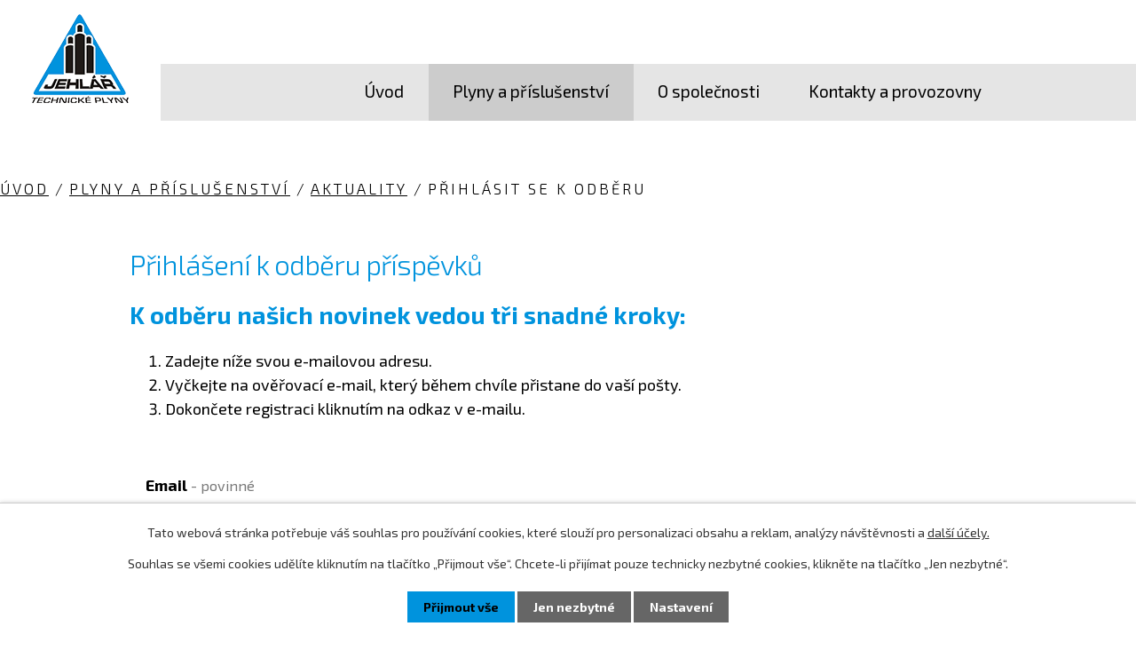

--- FILE ---
content_type: text/html; charset=utf-8
request_url: https://www.plynyjehlar.cz/aktuality-linde-plyny?action=addSubscriber
body_size: 6011
content:
<!DOCTYPE html>
<html lang="cs" data-lang-system="cs">
	<head>



		<!--[if IE]><meta http-equiv="X-UA-Compatible" content="IE=EDGE"><![endif]-->
			<meta name="viewport" content="width=device-width, initial-scale=1, user-scalable=yes">
			<meta http-equiv="content-type" content="text/html; charset=utf-8" />
			<meta name="robots" content="index,follow" />
			<meta name="author" content="Antee s.r.o." />
			<meta name="description" content="Slevové akce a zvláštní výhody při nákupu technických a medicinálních plynů. Hledáte výhodnou nabídku? Vyzkoušejte PLYNY Jehlář s.r.o., dodavatele plynů Linde. " />
			<meta name="keywords" content="technický plyn,technické plyny,linde plyn,linde plyny,prodej technických plynů,medicinální plyny" />
			<meta name="google-site-verification" content="hrWHA0_9sa5RCGAt5cBGH7RoWhfvLfkCmd6pnmVRvxM" />
			<meta name="viewport" content="width=device-width, initial-scale=1, user-scalable=yes" />
<title>Přihlášení k odběru příspěvků | PLYNY JEHLÁŘ s.r.o.</title>

		<link rel="stylesheet" type="text/css" href="https://cdn.antee.cz/jqueryui/1.8.20/css/smoothness/jquery-ui-1.8.20.custom.css?v=2" integrity="sha384-969tZdZyQm28oZBJc3HnOkX55bRgehf7P93uV7yHLjvpg/EMn7cdRjNDiJ3kYzs4" crossorigin="anonymous" />
		<link rel="stylesheet" type="text/css" href="/style.php?nid=SVFXRw==&amp;ver=1768399196" />
		<link rel="stylesheet" type="text/css" href="/css/libs.css?ver=1768399900" />
		<link rel="stylesheet" type="text/css" href="https://cdn.antee.cz/genericons/genericons/genericons.css?v=2" integrity="sha384-DVVni0eBddR2RAn0f3ykZjyh97AUIRF+05QPwYfLtPTLQu3B+ocaZm/JigaX0VKc" crossorigin="anonymous" />

		<script src="/js/jquery/jquery-3.0.0.min.js" ></script>
		<script src="/js/jquery/jquery-migrate-3.1.0.min.js" ></script>
		<script src="/js/jquery/jquery-ui.min.js" ></script>
		<script src="/js/jquery/jquery.ui.touch-punch.min.js" ></script>
		<script src="/js/libs.min.js?ver=1768399900" ></script>
		<script src="/js/ipo.min.js?ver=1768399889" ></script>
			<script src="/js/locales/cs.js?ver=1768399196" ></script>

			<script src='https://www.google.com/recaptcha/api.js?hl=cs&render=explicit' ></script>

		<link href="/aktuality-linde-plyny?action=atom" type="application/atom+xml" rel="alternate" title="Aktuality">
<meta name="format-detection" content="telephone=no">
<link rel="preconnect" href="https://fonts.googleapis.com">
<link rel="preconnect" href="https://fonts.gstatic.com" crossorigin>
<link href="https://fonts.googleapis.com/css2?family=Exo+2:wght@200..800&amp;display=falback" rel="stylesheet">
<link href="/image.php?nid=1725&amp;oid=10380255&amp;width=32" rel="icon" type="image/png">
<link rel="shortcut icon" href="/image.php?nid=1725&amp;oid=10380255&amp;width=32">
<link rel="preload" href="/image.php?nid=1725&amp;oid=10380257&amp;width=109" as="image">
<script>
ipo.api.live("body", function(el){
//přesun patičky
$(el).find("#ipocopyright").insertAfter("#ipocontainer");
//zjištění zda se jedná o stránku 404
if( $(el).find(".ipopagetext .error").length ) {
$(el).addClass("error-page");
}
//zjištění zda se jedná o stránku gdpr
if( $(el).find(".view-personalDataProcessing.content").length ) {
$(el).addClass("gdpr-site");
}
});
//zjištění počet položek submenu
ipo.api.live('#ipotopmenuwrapper ul.topmenulevel2', function(el) {
$(el).find("> li").each(function( index, es ) {
if(index == 9)
{
$(el).addClass("two-column");
}
});
});
//označení položek, které mají submenu
ipo.api.live('#ipotopmenu ul.topmenulevel1 li.topmenuitem1', function(el) {
var submenu = $(el).find("ul.topmenulevel2");
if (window.innerWidth <= 1024){
if (submenu.length) {
$(el).addClass("hasSubmenu");
$(el).find("> a").after("<span class='open-submenu' />");
}
if ($(el).hasClass('active')){
$(el).find(".open-submenu").addClass("see-more");
}
}
});
//wrapnutí spanu do poležek první úrovně
ipo.api.live('#ipotopmenu ul.topmenulevel1 li.topmenuitem1 > a', function(el) {
if ($(window).width() <= 1024) {
$(el).wrapInner("<span>");
}
});
//rozbaleni menu
$(function() {
if (window.innerWidth <= 1024){
$(".topmenulevel1 > li.hasSubmenu .open-submenu").click(function(e) {
$(this).toggleClass("see-more");
if($(this).hasClass("see-more")) {
$("ul.topmenulevel2").css("display","none");
$(this).next("ul.topmenulevel2").css("display","block");
$(".topmenulevel1 > li > a").removeClass("see-more");
$(this).addClass("see-more");
} else {
$(this).removeClass("see-more");
$(this).next("ul.topmenulevel2").css("display","none");
}
});
}
});
</script>

	</head>

	<body id="page3060246" class="subpage3060246 subpage186408"
			
			data-nid="1725"
			data-lid="CZ"
			data-oid="3060246"
			data-layout-pagewidth="1024"
			
			data-slideshow-timer="3"
			
						
				
				data-layout="responsive" data-viewport_width_responsive="1024"
			>



							<div id="snippet-cookiesConfirmation-euCookiesSnp">			<div id="cookieChoiceInfo" class="cookie-choices-info template_1">
					<p>Tato webová stránka potřebuje váš souhlas pro používání cookies, které slouží pro personalizaci obsahu a reklam, analýzy návštěvnosti a 
						<a class="cookie-button more" href="https://navody.antee.cz/cookies" target="_blank">další účely.</a>
					</p>
					<p>
						Souhlas se všemi cookies udělíte kliknutím na tlačítko „Přijmout vše“. Chcete-li přijímat pouze technicky nezbytné cookies, klikněte na tlačítko „Jen nezbytné“.
					</p>
				<div class="buttons">
					<a class="cookie-button action-button ajax" id="cookieChoiceButton" rel=”nofollow” href="/aktuality-linde-plyny?action=addSubscriber&amp;do=cookiesConfirmation-acceptAll">Přijmout vše</a>
					<a class="cookie-button cookie-button--settings action-button ajax" rel=”nofollow” href="/aktuality-linde-plyny?action=addSubscriber&amp;do=cookiesConfirmation-onlyNecessary">Jen nezbytné</a>
					<a class="cookie-button cookie-button--settings action-button ajax" rel=”nofollow” href="/aktuality-linde-plyny?action=addSubscriber&amp;do=cookiesConfirmation-openSettings">Nastavení</a>
				</div>
			</div>
</div>				<div id="ipocontainer">

			<div class="menu-toggler">

				<span>Menu</span>
				<span class="genericon genericon-menu"></span>
			</div>

			<span id="back-to-top">

				<i class="fa fa-angle-up"></i>
			</span>

			<div id="ipoheader">

				<div class="header__box layout_container">
	<div class="header__container--logo">
		<a href="/" class="header__box--logo" title="Plyny Jehlář s.r.o">
			<img class="logo_image" src="/image.php?nid=1725&amp;oid=10380257&amp;width=109" width="109" height="100" alt="Plyny Jehlář s.r.o">
		</a>
	</div>
</div>
			</div>

			<div id="ipotopmenuwrapper">

				<div id="ipotopmenu">
<h4 class="hiddenMenu">Horní menu</h4>
<ul class="topmenulevel1"><li class="topmenuitem1 noborder" id="ipomenu10235152"><a href="/">Úvod</a></li><li class="topmenuitem1 active" id="ipomenu186408"><a href="/technicke-plyny-linde">Plyny a příslušenství</a><ul class="topmenulevel2"><li class="topmenuitem2" id="ipomenu3703340"><a href="/technicke-plyny">Technické plyny</a></li><li class="topmenuitem2" id="ipomenu1301392"><a href="/gastrogas">GastroGas</a></li><li class="topmenuitem2" id="ipomenu3703339"><a href="/medicinalni-plyny">Medicinální plyny</a></li><li class="topmenuitem2" id="ipomenu3703348"><a href="/specialni-plyny-chladiva">Speciální plyny, chladiva</a></li><li class="topmenuitem2" id="ipomenu10114524"><a href="https://www.linde-gas.cz/cs/sheq/bezpecnostni_listy/index.html" target="_blank">Bezpečnostní listy</a></li><li class="topmenuitem2" id="ipomenu1299868"><a href="/svarovaci-technika">Svařovací technika</a></li><li class="topmenuitem2" id="ipomenu1301403"><a href="/zabava-a-volny-cas">Zábava a volný čas</a><ul class="topmenulevel3"><li class="topmenuitem3" id="ipomenu4004958"><a href="/cenik_zahradnich_topidel">Zápůjční ceník zahradních topidel</a></li></ul></li><li class="topmenuitem2" id="ipomenu2160176"><a href="/ozonizace-vzduchu">Ozonizace vzduchu a vody</a></li><li class="topmenuitem2" id="ipomenu10114542"><a href="/prijem-a-vydej-zasilek">Příjem a výdej zásilek</a></li></ul></li><li class="topmenuitem1" id="ipomenu181253"><a href="/o-spolecnosti">O společnosti</a><ul class="topmenulevel2"><li class="topmenuitem2" id="ipomenu3085780"><a href="/fotogalerie">Fotogalerie</a></li></ul></li><li class="topmenuitem1" id="ipomenu10235155"><a href="/kontakty-a-provozovny">Kontakty a provozovny</a></li></ul>
					<div class="cleartop"></div>
				</div>
			</div>
			<div id="ipomain">
				
				<div id="ipomainframe">
					<div id="ipopage">
<div id="iponavigation">
	<h5 class="hiddenMenu">Drobečková navigace</h5>
	<p>
			<a href="/">Úvod</a> <span class="separator">&gt;</span>
			<a href="/technicke-plyny-linde">Plyny a příslušenství</a> <span class="separator">&gt;</span>
			<a href="/aktuality-linde-plyny">Aktuality</a> <span class="separator">&gt;</span>
			<span class="currentPage">Přihlásit se k odběru</span>
	</p>

</div>
						<div class="ipopagetext">
							<div class="blog view-addSubscriber content add-subscriber">
								
								<h1>Přihlášení k odběru příspěvků</h1>

<div id="snippet--flash"></div>
								
																	<h2>K odběru našich novinek vedou tři snadné kroky:</h2>
<ol>
	<li>Zadejte níže svou e-mailovou adresu.</li>
	<li>Vyčkejte na ověřovací e-mail, který během chvíle přistane do vaší pošty.</li>
	<li>Dokončete registraci kliknutím na odkaz v e-mailu.</li>
</ol>
<form action="/aktuality-linde-plyny?action=addSubscriber&amp;do=subscriptionForm-form-submit" method="post" id="frm-subscriptionForm-form" data-validate="frmform-send">
<div class="form-vertical">
<div class="form-item" id="frmform-email-pair"><div class="form-item-label"><label for="frmform-email">Email<span class="meta"> - povinné</span></label></div><div class="form-item-field"><input type="email" name="email" id="frmform-email" value=""> </div></div><div class="form-item antispam-disclaimer"><div class="tooltip-wrapper"><span id="tooltip-content-recaptcha"><h3>Google reCAPTCHA</h3><div><a href="https://www.google.com/intl/cs/policies/privacy" target="_blank">Ochrana soukromí</a></div><div><a href="https://www.google.com/intl/cs/policies/terms" target="_blank">Podmínky služby</a></div></span></div>Chráněno službou <a class="tooltip nolink" data-tooltip-content="#tooltip-content-recaptcha">reCAPTCHA</a>.</div><div class="form-item buttons"><div class="form-item-label"></div><div class="form-item-field"><input type="submit" class="g-recaptcha action-button" data-sitekey="6Ld5hYkUAAAAAFHoB0rCpuV8oevVjvOmsVeb0lWR" name="send" id="frmform-send" value="Přihlásit se k odběru"> <input type="submit" class="action-button" name="back" id="frmform-back" value="Zpět na přehled"> </div></div></div>
</form>

<!-- Nette Form validator -->

<script >
	/* <![CDATA[ */

	var nette = nette || { };

	nette.getValue = function(elem) {
		if (!elem) {
			return void 0;
		}

		if (!elem.nodeName) { // radio
			for (var i = 0, len = elem.length; i < len; i++) {
				if (elem[i].checked) {
					return elem[i].value;
				}
			}
			return null;
		}

		if (elem.nodeName.toLowerCase() === 'select') {
			var index = elem.selectedIndex, options = elem.options;

			if (index < 0) {
				return null;

			} else if (elem.type === 'select-one') {
				return options[index].value;
			}

			for (var i = 0, values = [], len = options.length; i < len; i++) {
				if (options[i].selected) {
					values.push(options[i].value);
				}
			}
			return values;
		}

		if (elem.type === 'checkbox') {
			return elem.checked;
		}

		return elem.value.replace(/^\s+|\s+$/g, '');
	}


	nette.getFormValidators = function(form) {
		var id = form.getAttributeNode('id').nodeValue;
		return this.forms[id] ? this.forms[id].validators : [];
	}


	nette.validateControl = function(control) {
		var validator = this.getFormValidators(control.form)[control.name];
		return validator ? validator(control) : null;
	}


	nette.validateForm = function(sender) {
		var form = sender.form || sender;
		var validators = this.getFormValidators(form);
		for (var name in validators) {
			var error = validators[name](sender);
			if (error) {
				if (form[name].focus) {
					form[name].focus();
				}
				alert(error);
				return false;
			}
		}
		return true;
	}


	nette.toggle = function(id, visible) {
		var elem = document.getElementById(id);
		if (elem) {
			elem.style.display = visible ? "" : "none";
		}
	}

	/* ]]> */
</script>

<script >
	/* <![CDATA[ */

	nette.forms = nette.forms || { };

	nette.forms["frm-subscriptionForm-form"] = {
		validators: {
			"email": function(sender) {
		var res, val, form = sender.form || sender;
					res = /^[^@\s]+@[^@\s]+\.[a-z]{2,10}$/i.test(val = nette.getValue(form["email"]));
			if (!res) return "Zadejte e-mail, pros\u00edm.";
	}
		},

	toggle: function(sender) {
		var visible, res, form = sender.form || sender;
			}
	}


	
	/* ]]> */
</script>

<script >
	var form = document.querySelector('#' + "frm-subscriptionForm-form" + '[data-validate]');
	if (form) {
		if (form.dataset.validate.length > 0) {
			var triggers = form.dataset.validate.split(" ");
			var allTriggersExist = true;
			for (var i = 0; i < triggers.length; i++) {
				var submit = form.querySelector('#' + triggers[i]);
				if (!submit) {
					allTriggersExist = false;
				}
				break;
			}
			if (allTriggersExist) {
				for (var i = 0; i < triggers.length; i++) {
					var submit = form.querySelector('#' + triggers[i]);
					if (submit) {
						submit.addEventListener('click', function (ev) {
							if (!nette.validateForm(ev.target)) {
								ev.preventDefault();
							}
						})
					}
				}
			} else {
				form.addEventListener('submit', function(ev) {
					if (!nette.validateForm(ev.target)) {
						ev.preventDefault();
					}
				})
			}
		} else {
			form.addEventListener('submit', function(ev) {
				if (!nette.validateForm(ev.target)) {
					ev.preventDefault();
				}
			})
		}
	}
</script>
<!-- /Nette Form validator -->

															</div>
						</div>
					</div>


					

					

					<div class="hrclear"></div>
					<div id="ipocopyright">
<div class="copyright">
	<div class="footer_container">
	<div class="footer_content layout_container">
		<div class="footer_title">
			<h5>PLYNY JEHLÁŘ s.r.o.</h5>
		</div>
		<div class="footer_info icons icons--light">
			<p>Fakturační adresa<br>
				Díly 626<br>768 11 Chropyně</p>
			<p><span>IČO:</span>   263 10 376</p>
			<p><a href="tel:+420602750202">+420 602 750 202</a></p>
		</div>
	</div>
</div>
<div class="copy layout_container">
	<div>© 2026 PLYNY JEHLÁŘ s.r.o.,, <a href="mailto:skladylinde@plynyjehlar.cz">Kontaktovat webmastera</a>, <span id="links"><a href="/mapa-stranek">Mapa stránek</a></span><br>ANTEE s.r.o. - <a href="https://www.antee.cz" rel="nofollow">Tvorba webových stránek</a>, Redakční systém IPO</div>
</div>
</div>
					</div>
					<div id="ipostatistics">
<script >
	var _paq = _paq || [];
	_paq.push(['disableCookies']);
	_paq.push(['trackPageView']);
	_paq.push(['enableLinkTracking']);
	(function() {
		var u="https://matomo.antee.cz/";
		_paq.push(['setTrackerUrl', u+'piwik.php']);
		_paq.push(['setSiteId', 607]);
		var d=document, g=d.createElement('script'), s=d.getElementsByTagName('script')[0];
		g.defer=true; g.async=true; g.src=u+'piwik.js'; s.parentNode.insertBefore(g,s);
	})();
</script>
<script >
	$(document).ready(function() {
		$('a[href^="mailto"]').on("click", function(){
			_paq.push(['setCustomVariable', 1, 'Click mailto','Email='+this.href.replace(/^mailto:/i,'') + ' /Page = ' +  location.href,'page']);
			_paq.push(['trackGoal', 4]);
			_paq.push(['trackPageView']);
		});

		$('a[href^="tel"]').on("click", function(){
			_paq.push(['setCustomVariable', 1, 'Click telefon','Telefon='+this.href.replace(/^tel:/i,'') + ' /Page = ' +  location.href,'page']);
			_paq.push(['trackPageView']);
		});
	});
</script>
					</div>

					<div id="ipofooter">
						
					</div>
				</div>
			</div>
		</div>
	</body>
</html>


--- FILE ---
content_type: text/html; charset=utf-8
request_url: https://www.google.com/recaptcha/api2/anchor?ar=1&k=6Ld5hYkUAAAAAFHoB0rCpuV8oevVjvOmsVeb0lWR&co=aHR0cHM6Ly93d3cucGx5bnlqZWhsYXIuY3o6NDQz&hl=cs&v=PoyoqOPhxBO7pBk68S4YbpHZ&size=invisible&anchor-ms=20000&execute-ms=30000&cb=jmpdxo9r2cc4
body_size: 49557
content:
<!DOCTYPE HTML><html dir="ltr" lang="cs"><head><meta http-equiv="Content-Type" content="text/html; charset=UTF-8">
<meta http-equiv="X-UA-Compatible" content="IE=edge">
<title>reCAPTCHA</title>
<style type="text/css">
/* cyrillic-ext */
@font-face {
  font-family: 'Roboto';
  font-style: normal;
  font-weight: 400;
  font-stretch: 100%;
  src: url(//fonts.gstatic.com/s/roboto/v48/KFO7CnqEu92Fr1ME7kSn66aGLdTylUAMa3GUBHMdazTgWw.woff2) format('woff2');
  unicode-range: U+0460-052F, U+1C80-1C8A, U+20B4, U+2DE0-2DFF, U+A640-A69F, U+FE2E-FE2F;
}
/* cyrillic */
@font-face {
  font-family: 'Roboto';
  font-style: normal;
  font-weight: 400;
  font-stretch: 100%;
  src: url(//fonts.gstatic.com/s/roboto/v48/KFO7CnqEu92Fr1ME7kSn66aGLdTylUAMa3iUBHMdazTgWw.woff2) format('woff2');
  unicode-range: U+0301, U+0400-045F, U+0490-0491, U+04B0-04B1, U+2116;
}
/* greek-ext */
@font-face {
  font-family: 'Roboto';
  font-style: normal;
  font-weight: 400;
  font-stretch: 100%;
  src: url(//fonts.gstatic.com/s/roboto/v48/KFO7CnqEu92Fr1ME7kSn66aGLdTylUAMa3CUBHMdazTgWw.woff2) format('woff2');
  unicode-range: U+1F00-1FFF;
}
/* greek */
@font-face {
  font-family: 'Roboto';
  font-style: normal;
  font-weight: 400;
  font-stretch: 100%;
  src: url(//fonts.gstatic.com/s/roboto/v48/KFO7CnqEu92Fr1ME7kSn66aGLdTylUAMa3-UBHMdazTgWw.woff2) format('woff2');
  unicode-range: U+0370-0377, U+037A-037F, U+0384-038A, U+038C, U+038E-03A1, U+03A3-03FF;
}
/* math */
@font-face {
  font-family: 'Roboto';
  font-style: normal;
  font-weight: 400;
  font-stretch: 100%;
  src: url(//fonts.gstatic.com/s/roboto/v48/KFO7CnqEu92Fr1ME7kSn66aGLdTylUAMawCUBHMdazTgWw.woff2) format('woff2');
  unicode-range: U+0302-0303, U+0305, U+0307-0308, U+0310, U+0312, U+0315, U+031A, U+0326-0327, U+032C, U+032F-0330, U+0332-0333, U+0338, U+033A, U+0346, U+034D, U+0391-03A1, U+03A3-03A9, U+03B1-03C9, U+03D1, U+03D5-03D6, U+03F0-03F1, U+03F4-03F5, U+2016-2017, U+2034-2038, U+203C, U+2040, U+2043, U+2047, U+2050, U+2057, U+205F, U+2070-2071, U+2074-208E, U+2090-209C, U+20D0-20DC, U+20E1, U+20E5-20EF, U+2100-2112, U+2114-2115, U+2117-2121, U+2123-214F, U+2190, U+2192, U+2194-21AE, U+21B0-21E5, U+21F1-21F2, U+21F4-2211, U+2213-2214, U+2216-22FF, U+2308-230B, U+2310, U+2319, U+231C-2321, U+2336-237A, U+237C, U+2395, U+239B-23B7, U+23D0, U+23DC-23E1, U+2474-2475, U+25AF, U+25B3, U+25B7, U+25BD, U+25C1, U+25CA, U+25CC, U+25FB, U+266D-266F, U+27C0-27FF, U+2900-2AFF, U+2B0E-2B11, U+2B30-2B4C, U+2BFE, U+3030, U+FF5B, U+FF5D, U+1D400-1D7FF, U+1EE00-1EEFF;
}
/* symbols */
@font-face {
  font-family: 'Roboto';
  font-style: normal;
  font-weight: 400;
  font-stretch: 100%;
  src: url(//fonts.gstatic.com/s/roboto/v48/KFO7CnqEu92Fr1ME7kSn66aGLdTylUAMaxKUBHMdazTgWw.woff2) format('woff2');
  unicode-range: U+0001-000C, U+000E-001F, U+007F-009F, U+20DD-20E0, U+20E2-20E4, U+2150-218F, U+2190, U+2192, U+2194-2199, U+21AF, U+21E6-21F0, U+21F3, U+2218-2219, U+2299, U+22C4-22C6, U+2300-243F, U+2440-244A, U+2460-24FF, U+25A0-27BF, U+2800-28FF, U+2921-2922, U+2981, U+29BF, U+29EB, U+2B00-2BFF, U+4DC0-4DFF, U+FFF9-FFFB, U+10140-1018E, U+10190-1019C, U+101A0, U+101D0-101FD, U+102E0-102FB, U+10E60-10E7E, U+1D2C0-1D2D3, U+1D2E0-1D37F, U+1F000-1F0FF, U+1F100-1F1AD, U+1F1E6-1F1FF, U+1F30D-1F30F, U+1F315, U+1F31C, U+1F31E, U+1F320-1F32C, U+1F336, U+1F378, U+1F37D, U+1F382, U+1F393-1F39F, U+1F3A7-1F3A8, U+1F3AC-1F3AF, U+1F3C2, U+1F3C4-1F3C6, U+1F3CA-1F3CE, U+1F3D4-1F3E0, U+1F3ED, U+1F3F1-1F3F3, U+1F3F5-1F3F7, U+1F408, U+1F415, U+1F41F, U+1F426, U+1F43F, U+1F441-1F442, U+1F444, U+1F446-1F449, U+1F44C-1F44E, U+1F453, U+1F46A, U+1F47D, U+1F4A3, U+1F4B0, U+1F4B3, U+1F4B9, U+1F4BB, U+1F4BF, U+1F4C8-1F4CB, U+1F4D6, U+1F4DA, U+1F4DF, U+1F4E3-1F4E6, U+1F4EA-1F4ED, U+1F4F7, U+1F4F9-1F4FB, U+1F4FD-1F4FE, U+1F503, U+1F507-1F50B, U+1F50D, U+1F512-1F513, U+1F53E-1F54A, U+1F54F-1F5FA, U+1F610, U+1F650-1F67F, U+1F687, U+1F68D, U+1F691, U+1F694, U+1F698, U+1F6AD, U+1F6B2, U+1F6B9-1F6BA, U+1F6BC, U+1F6C6-1F6CF, U+1F6D3-1F6D7, U+1F6E0-1F6EA, U+1F6F0-1F6F3, U+1F6F7-1F6FC, U+1F700-1F7FF, U+1F800-1F80B, U+1F810-1F847, U+1F850-1F859, U+1F860-1F887, U+1F890-1F8AD, U+1F8B0-1F8BB, U+1F8C0-1F8C1, U+1F900-1F90B, U+1F93B, U+1F946, U+1F984, U+1F996, U+1F9E9, U+1FA00-1FA6F, U+1FA70-1FA7C, U+1FA80-1FA89, U+1FA8F-1FAC6, U+1FACE-1FADC, U+1FADF-1FAE9, U+1FAF0-1FAF8, U+1FB00-1FBFF;
}
/* vietnamese */
@font-face {
  font-family: 'Roboto';
  font-style: normal;
  font-weight: 400;
  font-stretch: 100%;
  src: url(//fonts.gstatic.com/s/roboto/v48/KFO7CnqEu92Fr1ME7kSn66aGLdTylUAMa3OUBHMdazTgWw.woff2) format('woff2');
  unicode-range: U+0102-0103, U+0110-0111, U+0128-0129, U+0168-0169, U+01A0-01A1, U+01AF-01B0, U+0300-0301, U+0303-0304, U+0308-0309, U+0323, U+0329, U+1EA0-1EF9, U+20AB;
}
/* latin-ext */
@font-face {
  font-family: 'Roboto';
  font-style: normal;
  font-weight: 400;
  font-stretch: 100%;
  src: url(//fonts.gstatic.com/s/roboto/v48/KFO7CnqEu92Fr1ME7kSn66aGLdTylUAMa3KUBHMdazTgWw.woff2) format('woff2');
  unicode-range: U+0100-02BA, U+02BD-02C5, U+02C7-02CC, U+02CE-02D7, U+02DD-02FF, U+0304, U+0308, U+0329, U+1D00-1DBF, U+1E00-1E9F, U+1EF2-1EFF, U+2020, U+20A0-20AB, U+20AD-20C0, U+2113, U+2C60-2C7F, U+A720-A7FF;
}
/* latin */
@font-face {
  font-family: 'Roboto';
  font-style: normal;
  font-weight: 400;
  font-stretch: 100%;
  src: url(//fonts.gstatic.com/s/roboto/v48/KFO7CnqEu92Fr1ME7kSn66aGLdTylUAMa3yUBHMdazQ.woff2) format('woff2');
  unicode-range: U+0000-00FF, U+0131, U+0152-0153, U+02BB-02BC, U+02C6, U+02DA, U+02DC, U+0304, U+0308, U+0329, U+2000-206F, U+20AC, U+2122, U+2191, U+2193, U+2212, U+2215, U+FEFF, U+FFFD;
}
/* cyrillic-ext */
@font-face {
  font-family: 'Roboto';
  font-style: normal;
  font-weight: 500;
  font-stretch: 100%;
  src: url(//fonts.gstatic.com/s/roboto/v48/KFO7CnqEu92Fr1ME7kSn66aGLdTylUAMa3GUBHMdazTgWw.woff2) format('woff2');
  unicode-range: U+0460-052F, U+1C80-1C8A, U+20B4, U+2DE0-2DFF, U+A640-A69F, U+FE2E-FE2F;
}
/* cyrillic */
@font-face {
  font-family: 'Roboto';
  font-style: normal;
  font-weight: 500;
  font-stretch: 100%;
  src: url(//fonts.gstatic.com/s/roboto/v48/KFO7CnqEu92Fr1ME7kSn66aGLdTylUAMa3iUBHMdazTgWw.woff2) format('woff2');
  unicode-range: U+0301, U+0400-045F, U+0490-0491, U+04B0-04B1, U+2116;
}
/* greek-ext */
@font-face {
  font-family: 'Roboto';
  font-style: normal;
  font-weight: 500;
  font-stretch: 100%;
  src: url(//fonts.gstatic.com/s/roboto/v48/KFO7CnqEu92Fr1ME7kSn66aGLdTylUAMa3CUBHMdazTgWw.woff2) format('woff2');
  unicode-range: U+1F00-1FFF;
}
/* greek */
@font-face {
  font-family: 'Roboto';
  font-style: normal;
  font-weight: 500;
  font-stretch: 100%;
  src: url(//fonts.gstatic.com/s/roboto/v48/KFO7CnqEu92Fr1ME7kSn66aGLdTylUAMa3-UBHMdazTgWw.woff2) format('woff2');
  unicode-range: U+0370-0377, U+037A-037F, U+0384-038A, U+038C, U+038E-03A1, U+03A3-03FF;
}
/* math */
@font-face {
  font-family: 'Roboto';
  font-style: normal;
  font-weight: 500;
  font-stretch: 100%;
  src: url(//fonts.gstatic.com/s/roboto/v48/KFO7CnqEu92Fr1ME7kSn66aGLdTylUAMawCUBHMdazTgWw.woff2) format('woff2');
  unicode-range: U+0302-0303, U+0305, U+0307-0308, U+0310, U+0312, U+0315, U+031A, U+0326-0327, U+032C, U+032F-0330, U+0332-0333, U+0338, U+033A, U+0346, U+034D, U+0391-03A1, U+03A3-03A9, U+03B1-03C9, U+03D1, U+03D5-03D6, U+03F0-03F1, U+03F4-03F5, U+2016-2017, U+2034-2038, U+203C, U+2040, U+2043, U+2047, U+2050, U+2057, U+205F, U+2070-2071, U+2074-208E, U+2090-209C, U+20D0-20DC, U+20E1, U+20E5-20EF, U+2100-2112, U+2114-2115, U+2117-2121, U+2123-214F, U+2190, U+2192, U+2194-21AE, U+21B0-21E5, U+21F1-21F2, U+21F4-2211, U+2213-2214, U+2216-22FF, U+2308-230B, U+2310, U+2319, U+231C-2321, U+2336-237A, U+237C, U+2395, U+239B-23B7, U+23D0, U+23DC-23E1, U+2474-2475, U+25AF, U+25B3, U+25B7, U+25BD, U+25C1, U+25CA, U+25CC, U+25FB, U+266D-266F, U+27C0-27FF, U+2900-2AFF, U+2B0E-2B11, U+2B30-2B4C, U+2BFE, U+3030, U+FF5B, U+FF5D, U+1D400-1D7FF, U+1EE00-1EEFF;
}
/* symbols */
@font-face {
  font-family: 'Roboto';
  font-style: normal;
  font-weight: 500;
  font-stretch: 100%;
  src: url(//fonts.gstatic.com/s/roboto/v48/KFO7CnqEu92Fr1ME7kSn66aGLdTylUAMaxKUBHMdazTgWw.woff2) format('woff2');
  unicode-range: U+0001-000C, U+000E-001F, U+007F-009F, U+20DD-20E0, U+20E2-20E4, U+2150-218F, U+2190, U+2192, U+2194-2199, U+21AF, U+21E6-21F0, U+21F3, U+2218-2219, U+2299, U+22C4-22C6, U+2300-243F, U+2440-244A, U+2460-24FF, U+25A0-27BF, U+2800-28FF, U+2921-2922, U+2981, U+29BF, U+29EB, U+2B00-2BFF, U+4DC0-4DFF, U+FFF9-FFFB, U+10140-1018E, U+10190-1019C, U+101A0, U+101D0-101FD, U+102E0-102FB, U+10E60-10E7E, U+1D2C0-1D2D3, U+1D2E0-1D37F, U+1F000-1F0FF, U+1F100-1F1AD, U+1F1E6-1F1FF, U+1F30D-1F30F, U+1F315, U+1F31C, U+1F31E, U+1F320-1F32C, U+1F336, U+1F378, U+1F37D, U+1F382, U+1F393-1F39F, U+1F3A7-1F3A8, U+1F3AC-1F3AF, U+1F3C2, U+1F3C4-1F3C6, U+1F3CA-1F3CE, U+1F3D4-1F3E0, U+1F3ED, U+1F3F1-1F3F3, U+1F3F5-1F3F7, U+1F408, U+1F415, U+1F41F, U+1F426, U+1F43F, U+1F441-1F442, U+1F444, U+1F446-1F449, U+1F44C-1F44E, U+1F453, U+1F46A, U+1F47D, U+1F4A3, U+1F4B0, U+1F4B3, U+1F4B9, U+1F4BB, U+1F4BF, U+1F4C8-1F4CB, U+1F4D6, U+1F4DA, U+1F4DF, U+1F4E3-1F4E6, U+1F4EA-1F4ED, U+1F4F7, U+1F4F9-1F4FB, U+1F4FD-1F4FE, U+1F503, U+1F507-1F50B, U+1F50D, U+1F512-1F513, U+1F53E-1F54A, U+1F54F-1F5FA, U+1F610, U+1F650-1F67F, U+1F687, U+1F68D, U+1F691, U+1F694, U+1F698, U+1F6AD, U+1F6B2, U+1F6B9-1F6BA, U+1F6BC, U+1F6C6-1F6CF, U+1F6D3-1F6D7, U+1F6E0-1F6EA, U+1F6F0-1F6F3, U+1F6F7-1F6FC, U+1F700-1F7FF, U+1F800-1F80B, U+1F810-1F847, U+1F850-1F859, U+1F860-1F887, U+1F890-1F8AD, U+1F8B0-1F8BB, U+1F8C0-1F8C1, U+1F900-1F90B, U+1F93B, U+1F946, U+1F984, U+1F996, U+1F9E9, U+1FA00-1FA6F, U+1FA70-1FA7C, U+1FA80-1FA89, U+1FA8F-1FAC6, U+1FACE-1FADC, U+1FADF-1FAE9, U+1FAF0-1FAF8, U+1FB00-1FBFF;
}
/* vietnamese */
@font-face {
  font-family: 'Roboto';
  font-style: normal;
  font-weight: 500;
  font-stretch: 100%;
  src: url(//fonts.gstatic.com/s/roboto/v48/KFO7CnqEu92Fr1ME7kSn66aGLdTylUAMa3OUBHMdazTgWw.woff2) format('woff2');
  unicode-range: U+0102-0103, U+0110-0111, U+0128-0129, U+0168-0169, U+01A0-01A1, U+01AF-01B0, U+0300-0301, U+0303-0304, U+0308-0309, U+0323, U+0329, U+1EA0-1EF9, U+20AB;
}
/* latin-ext */
@font-face {
  font-family: 'Roboto';
  font-style: normal;
  font-weight: 500;
  font-stretch: 100%;
  src: url(//fonts.gstatic.com/s/roboto/v48/KFO7CnqEu92Fr1ME7kSn66aGLdTylUAMa3KUBHMdazTgWw.woff2) format('woff2');
  unicode-range: U+0100-02BA, U+02BD-02C5, U+02C7-02CC, U+02CE-02D7, U+02DD-02FF, U+0304, U+0308, U+0329, U+1D00-1DBF, U+1E00-1E9F, U+1EF2-1EFF, U+2020, U+20A0-20AB, U+20AD-20C0, U+2113, U+2C60-2C7F, U+A720-A7FF;
}
/* latin */
@font-face {
  font-family: 'Roboto';
  font-style: normal;
  font-weight: 500;
  font-stretch: 100%;
  src: url(//fonts.gstatic.com/s/roboto/v48/KFO7CnqEu92Fr1ME7kSn66aGLdTylUAMa3yUBHMdazQ.woff2) format('woff2');
  unicode-range: U+0000-00FF, U+0131, U+0152-0153, U+02BB-02BC, U+02C6, U+02DA, U+02DC, U+0304, U+0308, U+0329, U+2000-206F, U+20AC, U+2122, U+2191, U+2193, U+2212, U+2215, U+FEFF, U+FFFD;
}
/* cyrillic-ext */
@font-face {
  font-family: 'Roboto';
  font-style: normal;
  font-weight: 900;
  font-stretch: 100%;
  src: url(//fonts.gstatic.com/s/roboto/v48/KFO7CnqEu92Fr1ME7kSn66aGLdTylUAMa3GUBHMdazTgWw.woff2) format('woff2');
  unicode-range: U+0460-052F, U+1C80-1C8A, U+20B4, U+2DE0-2DFF, U+A640-A69F, U+FE2E-FE2F;
}
/* cyrillic */
@font-face {
  font-family: 'Roboto';
  font-style: normal;
  font-weight: 900;
  font-stretch: 100%;
  src: url(//fonts.gstatic.com/s/roboto/v48/KFO7CnqEu92Fr1ME7kSn66aGLdTylUAMa3iUBHMdazTgWw.woff2) format('woff2');
  unicode-range: U+0301, U+0400-045F, U+0490-0491, U+04B0-04B1, U+2116;
}
/* greek-ext */
@font-face {
  font-family: 'Roboto';
  font-style: normal;
  font-weight: 900;
  font-stretch: 100%;
  src: url(//fonts.gstatic.com/s/roboto/v48/KFO7CnqEu92Fr1ME7kSn66aGLdTylUAMa3CUBHMdazTgWw.woff2) format('woff2');
  unicode-range: U+1F00-1FFF;
}
/* greek */
@font-face {
  font-family: 'Roboto';
  font-style: normal;
  font-weight: 900;
  font-stretch: 100%;
  src: url(//fonts.gstatic.com/s/roboto/v48/KFO7CnqEu92Fr1ME7kSn66aGLdTylUAMa3-UBHMdazTgWw.woff2) format('woff2');
  unicode-range: U+0370-0377, U+037A-037F, U+0384-038A, U+038C, U+038E-03A1, U+03A3-03FF;
}
/* math */
@font-face {
  font-family: 'Roboto';
  font-style: normal;
  font-weight: 900;
  font-stretch: 100%;
  src: url(//fonts.gstatic.com/s/roboto/v48/KFO7CnqEu92Fr1ME7kSn66aGLdTylUAMawCUBHMdazTgWw.woff2) format('woff2');
  unicode-range: U+0302-0303, U+0305, U+0307-0308, U+0310, U+0312, U+0315, U+031A, U+0326-0327, U+032C, U+032F-0330, U+0332-0333, U+0338, U+033A, U+0346, U+034D, U+0391-03A1, U+03A3-03A9, U+03B1-03C9, U+03D1, U+03D5-03D6, U+03F0-03F1, U+03F4-03F5, U+2016-2017, U+2034-2038, U+203C, U+2040, U+2043, U+2047, U+2050, U+2057, U+205F, U+2070-2071, U+2074-208E, U+2090-209C, U+20D0-20DC, U+20E1, U+20E5-20EF, U+2100-2112, U+2114-2115, U+2117-2121, U+2123-214F, U+2190, U+2192, U+2194-21AE, U+21B0-21E5, U+21F1-21F2, U+21F4-2211, U+2213-2214, U+2216-22FF, U+2308-230B, U+2310, U+2319, U+231C-2321, U+2336-237A, U+237C, U+2395, U+239B-23B7, U+23D0, U+23DC-23E1, U+2474-2475, U+25AF, U+25B3, U+25B7, U+25BD, U+25C1, U+25CA, U+25CC, U+25FB, U+266D-266F, U+27C0-27FF, U+2900-2AFF, U+2B0E-2B11, U+2B30-2B4C, U+2BFE, U+3030, U+FF5B, U+FF5D, U+1D400-1D7FF, U+1EE00-1EEFF;
}
/* symbols */
@font-face {
  font-family: 'Roboto';
  font-style: normal;
  font-weight: 900;
  font-stretch: 100%;
  src: url(//fonts.gstatic.com/s/roboto/v48/KFO7CnqEu92Fr1ME7kSn66aGLdTylUAMaxKUBHMdazTgWw.woff2) format('woff2');
  unicode-range: U+0001-000C, U+000E-001F, U+007F-009F, U+20DD-20E0, U+20E2-20E4, U+2150-218F, U+2190, U+2192, U+2194-2199, U+21AF, U+21E6-21F0, U+21F3, U+2218-2219, U+2299, U+22C4-22C6, U+2300-243F, U+2440-244A, U+2460-24FF, U+25A0-27BF, U+2800-28FF, U+2921-2922, U+2981, U+29BF, U+29EB, U+2B00-2BFF, U+4DC0-4DFF, U+FFF9-FFFB, U+10140-1018E, U+10190-1019C, U+101A0, U+101D0-101FD, U+102E0-102FB, U+10E60-10E7E, U+1D2C0-1D2D3, U+1D2E0-1D37F, U+1F000-1F0FF, U+1F100-1F1AD, U+1F1E6-1F1FF, U+1F30D-1F30F, U+1F315, U+1F31C, U+1F31E, U+1F320-1F32C, U+1F336, U+1F378, U+1F37D, U+1F382, U+1F393-1F39F, U+1F3A7-1F3A8, U+1F3AC-1F3AF, U+1F3C2, U+1F3C4-1F3C6, U+1F3CA-1F3CE, U+1F3D4-1F3E0, U+1F3ED, U+1F3F1-1F3F3, U+1F3F5-1F3F7, U+1F408, U+1F415, U+1F41F, U+1F426, U+1F43F, U+1F441-1F442, U+1F444, U+1F446-1F449, U+1F44C-1F44E, U+1F453, U+1F46A, U+1F47D, U+1F4A3, U+1F4B0, U+1F4B3, U+1F4B9, U+1F4BB, U+1F4BF, U+1F4C8-1F4CB, U+1F4D6, U+1F4DA, U+1F4DF, U+1F4E3-1F4E6, U+1F4EA-1F4ED, U+1F4F7, U+1F4F9-1F4FB, U+1F4FD-1F4FE, U+1F503, U+1F507-1F50B, U+1F50D, U+1F512-1F513, U+1F53E-1F54A, U+1F54F-1F5FA, U+1F610, U+1F650-1F67F, U+1F687, U+1F68D, U+1F691, U+1F694, U+1F698, U+1F6AD, U+1F6B2, U+1F6B9-1F6BA, U+1F6BC, U+1F6C6-1F6CF, U+1F6D3-1F6D7, U+1F6E0-1F6EA, U+1F6F0-1F6F3, U+1F6F7-1F6FC, U+1F700-1F7FF, U+1F800-1F80B, U+1F810-1F847, U+1F850-1F859, U+1F860-1F887, U+1F890-1F8AD, U+1F8B0-1F8BB, U+1F8C0-1F8C1, U+1F900-1F90B, U+1F93B, U+1F946, U+1F984, U+1F996, U+1F9E9, U+1FA00-1FA6F, U+1FA70-1FA7C, U+1FA80-1FA89, U+1FA8F-1FAC6, U+1FACE-1FADC, U+1FADF-1FAE9, U+1FAF0-1FAF8, U+1FB00-1FBFF;
}
/* vietnamese */
@font-face {
  font-family: 'Roboto';
  font-style: normal;
  font-weight: 900;
  font-stretch: 100%;
  src: url(//fonts.gstatic.com/s/roboto/v48/KFO7CnqEu92Fr1ME7kSn66aGLdTylUAMa3OUBHMdazTgWw.woff2) format('woff2');
  unicode-range: U+0102-0103, U+0110-0111, U+0128-0129, U+0168-0169, U+01A0-01A1, U+01AF-01B0, U+0300-0301, U+0303-0304, U+0308-0309, U+0323, U+0329, U+1EA0-1EF9, U+20AB;
}
/* latin-ext */
@font-face {
  font-family: 'Roboto';
  font-style: normal;
  font-weight: 900;
  font-stretch: 100%;
  src: url(//fonts.gstatic.com/s/roboto/v48/KFO7CnqEu92Fr1ME7kSn66aGLdTylUAMa3KUBHMdazTgWw.woff2) format('woff2');
  unicode-range: U+0100-02BA, U+02BD-02C5, U+02C7-02CC, U+02CE-02D7, U+02DD-02FF, U+0304, U+0308, U+0329, U+1D00-1DBF, U+1E00-1E9F, U+1EF2-1EFF, U+2020, U+20A0-20AB, U+20AD-20C0, U+2113, U+2C60-2C7F, U+A720-A7FF;
}
/* latin */
@font-face {
  font-family: 'Roboto';
  font-style: normal;
  font-weight: 900;
  font-stretch: 100%;
  src: url(//fonts.gstatic.com/s/roboto/v48/KFO7CnqEu92Fr1ME7kSn66aGLdTylUAMa3yUBHMdazQ.woff2) format('woff2');
  unicode-range: U+0000-00FF, U+0131, U+0152-0153, U+02BB-02BC, U+02C6, U+02DA, U+02DC, U+0304, U+0308, U+0329, U+2000-206F, U+20AC, U+2122, U+2191, U+2193, U+2212, U+2215, U+FEFF, U+FFFD;
}

</style>
<link rel="stylesheet" type="text/css" href="https://www.gstatic.com/recaptcha/releases/PoyoqOPhxBO7pBk68S4YbpHZ/styles__ltr.css">
<script nonce="Tf91I2AuHMdeZ9aTIJRarg" type="text/javascript">window['__recaptcha_api'] = 'https://www.google.com/recaptcha/api2/';</script>
<script type="text/javascript" src="https://www.gstatic.com/recaptcha/releases/PoyoqOPhxBO7pBk68S4YbpHZ/recaptcha__cs.js" nonce="Tf91I2AuHMdeZ9aTIJRarg">
      
    </script></head>
<body><div id="rc-anchor-alert" class="rc-anchor-alert"></div>
<input type="hidden" id="recaptcha-token" value="[base64]">
<script type="text/javascript" nonce="Tf91I2AuHMdeZ9aTIJRarg">
      recaptcha.anchor.Main.init("[\x22ainput\x22,[\x22bgdata\x22,\x22\x22,\[base64]/[base64]/UltIKytdPWE6KGE8MjA0OD9SW0grK109YT4+NnwxOTI6KChhJjY0NTEyKT09NTUyOTYmJnErMTxoLmxlbmd0aCYmKGguY2hhckNvZGVBdChxKzEpJjY0NTEyKT09NTYzMjA/[base64]/MjU1OlI/[base64]/[base64]/[base64]/[base64]/[base64]/[base64]/[base64]/[base64]/[base64]/[base64]\x22,\[base64]\\u003d\x22,\x22XH7Dr8OuV8Orw7nCmHowJAbDkQXDl8Kfw7zCrsOXwqHDvjk+w5DDrUTCl8Okw5USwrjCoTxKSsKPH8Kyw7nCrMOaBRPCvEp9w5TCtcOwwqlFw4zDsV3DkcKgbikFIi8QaDsaScKmw5jCul9KZsObw7EuDsKrflbCocO9wrrCnsOFwpVsAnIoH2o/WTx0WMOHw7Y+BCTCscOBBcOTw7QJcF/DvhfCm0zCu8O2wpTDuXZFQHAtw4N9CxfDmR9dwqkiA8KWw4bDq1DCmMOXw4dxwprCmcKNVsKMTXPClsOaw7/DpcO0csO8wqTChcKDw7IpwqAYwphPwpvCt8O5w5kDwqnDm8Ocw4rCtAkdAsOKV8OWW0/DsmMWw6vCiisxw4jDiC90wrk3w4bCqybDjnhAKcK5wpheFMOaAsKlPsKlwpo2w7rCnTzCu8OnPEgmMQTCnl/CiwwzwrBeaMOvAEJaMMOowpfCrjFEwoBHwrvChCFhwqPDqUg4IQfCvMO2w58gfcO5w6TCn8OgwpsMMXXDhmsJPV8FHcOcA3NCfXXCkMObaBEnenJlworCucORwqbCmsO/[base64]/Cs8OywqE8w4jDuMKVXDnCpRtyOnDDqMK8wrDDsmzDkMOrBSnDp8OSGF5lw7tWw7TDkcKydWLCg8OJLzEuc8K+HyHDgAHDiMOAKXnClh4uFcKxwonDl8KgVMOmw4vCriZgwo10wpdDSj/CqMOLDcKxwpF9Z1JEHgl+AsKuDDxjfD/DpRl5AghfwqfCnzXCrMKww7bDhsOqw74BOBXCqcK4w4UzawXDjsO9fSduwq4qYH5lHsKuw4zDlcKmw5lUw5cDczjCuHBMAMKiw4BEf8KMw5Y2wrRRQ8KewrQNPwMgw5tOOcK5w6pLwo/CvMKmDWDCjsKuaxU/w4cRwrpbeQDCrMOPEHPDsRw2OAoqWCAYwpZMaDzDrDPDm8KLFwhFV8KpHMKtwoNjeinDqmvCilANw7cPYC3DhcO1wrvDgCjDtcO5Q8O6w40MMCF1GD/Djh14woPDg8OxLxTDksKmCBR2DMO0w6HDpMKEw6HCmB7CkMOQN1/Ct8KIw5wYwp3Cqg3CkMOxPcO5w4Y1JXEWwofCsQhGYh/DkAw2ZgAew6wHw7XDkcO+w5EUHDcHKTkdwrrDnU7Cl3QqO8KqHjTDicORVBTDqjvDrsKGTClpZcKIw6DDqFo/[base64]/CvEEQwpFuw7vDu8KWwo/[base64]/[base64]/Dpj4Dw6lfb8KfworCqVV9ZsOFwqVIB8OmwoNww5HCvMK4BynDnsKoblHDjAczw5UfZcK3bsOhO8KBwoIQw5LCmxt5w64cw7wow4MHwoxkWsKUBnN9wolZwotFIjnCisOEw5bCjyESw4xyUsOCw5XDucKRVBtiw5bCgWDCtg7Dh8KBQhQ/[base64]/[base64]/CqsKkHy4kXQEMBlDCqcKjcxrDgD/[base64]/[base64]/DqsKwwqnDiETCljpgITd5wonChMOEwrcyZkM0eiXDjGc4IsK1w78Sw6XDmcKuw4XDjMOQw4tEw4EhHsObwo5Fw6tJAsK3worCpnHDisOUw5PDssKcTMKhRMKMwo5PI8KUVMO3ASbCv8K4w7rCvxTCsMKhw5ARwrfCh8OIwp/CuW4pwp3DpcKcMsOgasOJIMOWE8O2w5VtwrrCpcKfw5rCmcO+woLDm8OJNcO6w4Erw6otHsKTw6lywqDDoipccVQWwqN/wop6UQEzcMKfwoHDicO/wqnCjwzDhF9nOsKcJMOHdMKwwq7CjsOFdUrDtWVuZhfDtcOpbMO7MWZYbcO5GAvDpcOCIsOjwrDCvMOLaMKew6zDr3fCkgXCtUXChcOiw4nDjMKcBGkXXlFnMSnCsMOPw5DChcKMw6LDlcOWU8K5Djx/[base64]/RsOBw4cGOQBAdx1ZRmTCp8KsJ8KpN13DlMKsAcKAQiEuwp3CucKGRMOcfi7DhMODw4UkLsK5w70jw4stTjF+O8O6BkXCrRrCmMOiP8OsDg/[base64]/DisOrFcOBMBMvwqJnwpbCj0nDkm08QsKYGWHCnXAvwqcUK23DpyvCjWjCjH3DnMKfw6nDrcOFwqXCiADDiV/[base64]/[base64]/DhMKAwqvDuS3CmGHCo0TCmMKUw4stGgrDjRbDmBXCpMKuQcO3wq9bwqYtQMK7WW1tw6V9TXx+w7bCn8OSK8KnJiHCtGPCisO3wo7CkHVGwpXDqSnDt3wrRy/Do0h/[base64]/Cm8KaA8OwLMO3Iithwokbw5rDonEYw7DDhEBaFMOxRkDCjMOFC8O+ZFpKOsOpw5YQw6Bjw77DmgPDhARmw4cSZVvCmcOkw5XDrcKzwqU3Qww7w4pJwr/DjcOXw6wFwqM+wo7Ch003w5Bvw49ww7c7w4Bsw4nCqsKcRWDCkm9TwpcsKzgZw5jCoMOhOsKlcnDDt8KNWMKqwrfDhsOCA8Kdw6bCpsKzwppIw4EtB8KAw5QBwpgOWGVpdmxSGcKKfmXDkcKxUcOANMKaw7Mnw4xpVigyZcKVwqbDijgJCMKEw7rCscOgwpbDhywYwp/DgENvwoBpw4dEw6XCvcO+w7QLKcOtBwlOdAXCunxbw518e0Zqwp3Dj8Kvw4DDoSA+w47ChsKXMC/DhsKlw6DDrMOkw7TDqkrCpsOPCcO2HMK/wojCgsK4w7nCscKHw4fCj8KJwrlneEsyw5TDjErCgxtHLcKqVMK+w57CucOow4suwr7CvsKNw5QBbHYQKTsIwoxgw4DDnsOwW8KLBwbCvsKKwp/CgcOCI8O7VMOTGsK3csO4aBfCoxXCpAzCjFHChMKEPknDmA3DpcKBw7dxwrDDjwUtwrTDssOIa8KZQlNKFnUUw4Zpa8Krwr/DgFluNsKVwrAIw6g+PWLCixlnU34dPAjCqXdrbDzDlwzDrkEGw6PDinZZw7DCisKMX1lpwrzChcKQw6USw7F/[base64]/Co0PDiQZxaMO0XcKIwrPDh1nDtsKPw4rDjlLCskHDrhzDpsK/w441w4ogL3wvI8KOw5HCmRHChMOCwq3CpRZcHFd7bzvCgm91w5jDrAhuwpMuA1zCg8Oyw4jDp8OhaVHCoBfCkMKlSMO2IUMTwqPCrMO+w4bCvG0aBMOwNMOwwpfCnz3DvyrDuE3CjgDCiAtWD8Kjd3F5PwQewrhAXcOww5A6bcKPVxt8XnTDgCLCsMK+ch/DrQtCJcKpKjLDrcOPczXDrcOTcMKcIiRwwrTDu8OCTWzCisOkRx7DkUFmw4B7woo3woRawrEtwpUtRHLDuVPDh8OMAhRMPhnCisKbwrYsFkLCn8OlZiHDpyrDl8K+acKzOcKMXsKaw7FawpnCoH3CkB/Cqyh6w5/[base64]/[base64]/[base64]/woxZwpBONcKcEMOFTMO0w6t+wq7DjTHCnsOAOR7Ck0XCpcKFZjbCmMOPacOxwpbCjcOywqkIwoNUeFbDl8OhJS8ywrHCkATCnHXDrnszGwVBwpXDmwo3PUTCiU7CisO3LRFkwqxTKyYCLcK9ZcOqGWPCmWDClcOTw6w9w5sHa3Upw6A8w7/DpRvCr3tBBcOoKCIMwoNFPcOaKMK8wrTCrQ9tw65qw73CqhXClFbDicK/LkHDuXrDslVpwrl0fSDClMK0w4kiCsOrw4vDl3XCrXDCqTdKcMOMWMOIdcOuJS4yBHxuwq4qwpHCtgscB8KWwpPCtsKtwpQ8f8OiFsKhw6Yzw7scBsOawrrChw7CuhjClcOdNznCt8KMTsKfw6jCuDEpQnrCrnHCs8ONw4lcAcOUKsOowr5vw4JiNn/CgcOFFMOaAgJSw7rDh1xqw7RlTkTCkxBiw4p3wrE/[base64]/w4MPKBzDjMKIaBUpw5vCtS5dw4bDjzBodX0Kw4hSw6IVYsOSPVvCvxXDucOBwp/CigFrwqfCmsK9w4bCnMKEeMOZRTHCnsKUwonDgMOkw6ZXw6TCsy0TKERJw6TCvsOgAA9nD8KJw70Yb1/CmMKwG37CixhPwrwxwo19w49BEAERw6HDr8OjQzzDskwRwqHCoAtSUcKLw7PCsMKvw4Nnw5Z1UsOiGF7ClQHDpxIXEcKfwq0tw5zDvQ0/w5ttT8O2w6XCvMK2VSLCuX0FwrXCqEwzwoN1NQTDqGLCmcORw4HCvzzDnSnDpQpSTMKQwqzCosKDw4/CiB82w4PDi8KPUAnCtcKhw67Cs8OaVScYwozCkgoRPk5Ww5vDgcOMwo7CvUFLCX3DixnDq8K4AcKHGVN8w6/CssOhBsKMwo1ow4V7w7/CrWrCtSU/[base64]/ChVLDoX8Nw6RAw4jDoMKvwqNCw7LCtcOLVRUdw4otdsKUVC7DicK4DsKTQG4RwqnChlHDlMKwST4tNcOlw7XDugM1w4HDscOzwpp+w57Clj5+GcKfQMOnNkzDhsOxQkJ6w54BcsKsXEPDvn4pwqYtwplqwqpmYF/Cu2nCjCzCtx7DsTbDhMOrDnpsfihhwqPDmk0cw4bCssOhw70rwq/DrMOCbmQGwrF2wr9+I8K8JHjDl3DCr8K+OVcILF/Dr8KqfznDr34ew4EEw5UbPFMIP2bCvMO5f3fCqsKwZcK1Z8OVw7lIe8Kme1s1w6PDhFzDszovw5EQcwZkw6lDwqnDp03DtT44LGkrw6TDg8Knw7EiwpUWC8KnwqEDwonCisOmw5nDszrDv8O6w4PCikokHx/CtMKCw7dbecO6w5tYwqnCnXZDwq9xXUt9GMKewqwFwrDCtsODw59aSMOSFMOJKMO0HlxewpNVw6fCj8Kcw77Cr2fDuXFAVT1rwp/DgkIkw71eUMKdwoRdEcOeCRoHVkYPD8K1w7/[base64]/DucKdwq0LwqFfQMOew7ccw5MFS8KMwqosN8O8bHJIMcObB8OOeQ4Yw5s9w6nDp8OGw6dAwqjCnGjDmyIQMhrCqS/DtsKAw4dEwoHDjBTCoB0Gwr3CisOew6bCkRJOwq7DpE7CgMKdXcKow67DmsOBwqHDnFQ7woFawrPCt8OzGMKmwonCoSVsKyVbc8Kdwq5key8PwqZVWMKuw7LDusOXBhTDu8Otc8K4f8K2MmUvwozCqcKfMFXCrcKPNnjCv8OhecK2woV/Oz/Cm8O6wqrDg8OCBcOtw5szwo1iJhVNZHxzw47CncOie0V7QMO8w7/CmMOMwpw4wrfDvGB9JsKTw5xhHwHCscK9wqfDs3bDvSfDosKGw6VaXB1swpcSw4bDu8KDw71dwr/DtDsLwrrCgMO1G3Frwr1hw68lw5wZwqNrBMOVw5B4eTY8PWbDrFJePWU7wpzCqmV5TGrDnQnCocKPGsO3U3jCiXtXFsKBwq/CiRMWw7HCiAXCqcOqT8KXK2MFe8KnwrQZw546bcKyf8OpIiTDm8OFUU4Hwr7CgH54YsOCwrLCq8Odw5XDiMKEw4VPwpo8wr1Lw4FIw5/CsVBuw7UoFwLCucKDR8OIwqYYw5PDsjslw4tdwr7Cr0LDmRfDmMOewq95fcOHNMKJQxHClMKNCMK7wrs6wp3Cvjxtwq8kcmTDkzd9w4INJjVCXRvChcKwwqHDvMO8fzVRw4LCqUNgb8OyAzBjw492wo3CtEDCoR/DmUPCusKpwrgsw7R1wq/CisK4TMKSS2PCmMKQwqYZw6BXw7lIw4ARw4ovwoVpw5o5JG1Yw6Y/JGsNA2vCo2QTw7XDssK9w77CusK7V8O8EMO9w7ILwqBNb0zCpx0UdlItwojDsSkSw6LDsMK/w5FtanoDw43Ch8K1FyzCncKaKMOkcR7DgzQODx3CnsOtY0kje8KdNTDDj8KRLsOQcAHCrDU2wozCn8K4Q8OBwrLClxPCkMKPFXnCnmQEw7JAwoEbwp4DcsKRWBguCWYMw5gadz/DtMKBSsOVwrrDnMKswrRVHg3DpEbDuwcifBLCscO5N8Kiwq8XUcKtAMKWS8KAwrhDVCM2bRzClsK/wq8Swr3Dm8Kyw50two1fw4tZEMKfwpwhfMO5wpFmH2vDqEQSFB3CpAfCgQU7wqzCshDDl8K2w63Cnz4jRsKrTTEhT8OiH8OCwqzDlMKNw4xywr3ChMOvRxDDrFFgw5/DkVpUIsKdwoFrw7nDqwvCvQd5djpkw4jDqcOZwoRbwr0hworDisKuGHXDjsK0wr8TwqsFLsOEYzDCvsOawoPCisOWw73Dgz0vwqbDmTVmw6M1WkbDu8O0Ei9dXh02IcOdScO/G1l1OMKpw5jDnGlywrN4HlTDr2Vdw6bDsVXDm8KEJRJQw5/ColNDwpPCnwN0Q3jDtxTChirCtcOWwqfDqsOjcGXClx7Di8ODMDpDw43Coi9dwrs6EsK7MMO2Xj1SwrppbcKwN2wdwpckwq7Dg8KvP8O5fRjCjwnCmUzDq0/Dn8OWw7DDusOVwqVqBsO0IGx3ZkhNPgbCkmfCpX7ClBzDu18ZJsKSB8KewqTCqTbDj1nDqcKyah/DpMKrDsKBwrLDusK+WMOBNMKyw485BEJpw6vDj3/CusKZw4XCiC3ClFPDpwp6w4TCm8O7w5cXUMOKw4vDrTLDjsObClvDkcOJwrx/[base64]/[base64]/CqAB3X8KKwq/[base64]/w4DChMObw4oEwrAFVUnCgMOaIg0YwrzDmMKTTTV2fMK/E3rClXEKw6sOGcO3w40gwoFBAHxTLRkZw6sSDsKIw7jDtQEnfiTClcKrQF/Cs8OTw5ZIMwtuG3LDpUfCgMKsw67DuMKiN8Ozw4wow6fDi8KbO8O2RsOvAx1Tw7RecsOMwrB0wpvCqWnCpcKJG8K+wqXCu0TDq3/CrMKjO2APwpYaaS7CjlbDihjCucKdJhFAwpXDinbCtcO+w5nDlcKILDoqVMO5wpbCnQDDjsKUM0kIw6Mcwq/DsHHDl19OJMOnw73CqMODMmfDksKEBh3CtsOOCQDCisOHS33Cnmc+PsKzGcODw5vCv8OfwoHCilrChMK0wqUIBsOiw5ZQw6TCn2fCsHLDiMKvQ1XDowDDksKuN2bCssKjw6/CnllsGMOaRlXDhsKgT8O2asKSw4xDwr1ewr/DjMKdwoTDlsKHw5oTwpTCi8Kowr7DqHTDsWhoGz0WaTBrw7xZJ8OtwpdAwqDDr1ASFlDCr2gIw7czw4thw6bDuRXCnntDw7fDrHx4wp7CgDzDu0ZvwpF0w5xYw7A/bl7Cg8KLQ8K7wpDCncObw59lwoFONQoGSGtMeHfDsAQ4b8Onw47CuTV8FTjDvgMwZsKUwrHDmsKBNcKXw4Vgw4l/wpPCgVg+w6h+CU9jS30LOsOXKcKPwp1ewrzDg8KJwoppU8KIwoxJLsOwwrJyeCsBwrd/w7TCrMO1NsKdwq/Dp8O6w4PCksOjZR0HFiPCqg15M8KNwofDiDLDjxLDkxrCkMOUwqQzKiDDoXDDk8KwVsOYw5ESw7EMw6bCjsOOwphxcCTCilVmYyMewqPDgsK7TMO1wpLCqC57woAlO2jDvcOWX8OIMcKFIMKrw4DCgit3wrrCo8Owwppdwo/CgWHDiMK0SMOaw4Nuwo7CuQHCt319bD7CncKHw5hhUmPCgGXCj8KFalvDqAImOy3DrAzCgsOJw4M4XThgDcO0w4zCnG5ew7LCgMOWw5whwpAhw6cxwrA7FMKHwoTCmsOBw6YUKxA8b8KCK0PCjcKBUcKWw4duwpMvw41YGl9/w6LDssOMw7/Dsgklw4Zvw4RIw78Vw47CkB/[base64]/ClcO2w7AHw6bDqEzCsWExUEdFw77Dji3Du8Oiw5TDrsK+d8O+w5stOwFEwoAoEhtZDidnHMOwIArCocKpbCggw5YQw4nDrcKeUcKwShfCkA1jw4YlFS3Cn1AcRsOUwofDlHXCpwRiBcO7LxNXwq3CkFFZw5hpSsOpwqLDnMOPLMOHwp/CgVLDnjNuw41pw4/DgcOlwrVMJMKuw67DucKHwpU+CsK7dMOCdkTCmG/DtMOZwqRqSMOfEsK3w6kyDsKGw5LCjEovw7rCizvDqi0jORd9wqstZMKcw7/Dj1vDkMKqwqbDuQYOIMOhWMKhPHTDojXCjAApQAvDv0hlFsOwEEjDjsOBwoxePEfCiyDDpw3ChcOuNMOcIcKjw6rDmMO0wp96IGpow6DCt8O8JMOVfxs7w7Qhw6HDmyguw6vClcKzw7nCpcO8w4VKCHhLLcOJHcKQw4/CosKHKQ3DhcKTw4BdKMKbwpEBwqszw7XCu8KKCsK6Dz5IWMKiNCrDisKkdmohwoIXwqpIJMOTZsONZUlCw4chwr/[base64]/ClsK8KcKpw40UBQV+c8OfwrV/[base64]/Dtz8aYMONAQ/CjsKWCMKZSFjDnm7DhsOtdxJVw5R2wp/CsAPCoj7CjDTCl8O1wo/Cu8KxIsO7w5FYFsO/w64awqtlTcOITArCu1t8wrPDnsKzwrDDgUPCgwvCmxtNbcOwIsO/VC/CkMKYw6dTw44eWi7CsCjCksKSwpbCk8OZw7vDpsKXw63CpHTDs2EIFXTDozVtw5rClcO/KHlqTQ9Yw5vCuMOrw7YfYMO8ZcOGFFA3wq/DtcO2wqvDjMK4SRzDm8Kuw7hSwqTDsAEhUMK/[base64]/CssOowofCjcO0woF2woXCmBTDnGN6w5TDrcKIw7LDhMKvwoLDmMKpOnbCk8K5cUoIKMKJCsKbAk/CisKKw61Lw43DpcKVwojDrkgCUcKJDsOmw6zCvsKiNw7Cnxxcw6nCp8K9wq3Do8KLwokkw5sVwrvDnMO8w7XDjMKHWsKgcSbDncK3M8KJTmfChMK/HHjCqsOGW0DCj8KvJMOEe8OSwp4qwqUMwptNwpHDpivCuMKUV8KUw5HDsQrCkwgPUzjChl8KfELDmiLCnGrDnivDgMK/[base64]/CtWLDhlx5wpUSwr/[base64]/a8KHw4dMa8OmwqzCiXHDoBVofMO/[base64]/woFbw4/DicKYw60nDcONwoXDl2bDt3jDhsKiLF9hV8Oww4HDqcKyE3Jxw6DCpsK/[base64]/DvUbCpBHCvXEdacK/w7lEXcO2wqkOw7DDtMOVGHvDrcKMQGvDqCvCmsKcAcOcw67DlmkpwrjDnMO1w5/[base64]/DlsKQCMO3w6nChcKTwqoTw60XLxDDtMOAUVfCgDPCj0YuTUBuX8OCw7TCpm1wN0/Dm8KFJ8OsEsO3ChA2Q2YZLgvDlkrDksK4w5LCpcKzw61mw6fDtzzCow3ClQ/CscOowoPCjcKhwqcWwpozeg1QaExgw5rDgFrCpy/CjgfCn8KOPH5fXFFyw5sPwq13esKpw7BFSibCp8K+w4/CkMK8bsO+asKFw4/CpMK6wofDixTCksOXw4jCisKwAjQtwpPCpsO1wrLDkiw5w7XDtsKzw6XCpH8lw6IaGsKJX2LChcK3wpsMf8O+L3rCvGhcCnltIsKkw6BBIyHDokTCuH9EEFBMSxHDmsOAwo7CpzXCpgczdy8nwqY+OE02wovCv8KJwqBgw5xvw67DjsKAwog1w4MqwqHDiUnCqz/ChsKkwrrDpD3CmHvDn8OEw4J3woBCwqxkOMORw43CtCwPXcOyw48cLcOrE8ODV8KKWiRwN8KUKsOCSFM8U3RIw4RKw4bDjXhmTsKkAkoawrNsJHjDuhfDpsOYwo0AwprCksKGwq/[base64]/[base64]/w6wYWF0pw7HCnMO4wobDoB/DicO1w4B0CMO8GGtmCCJ8wpDDgFjCqsObd8OLwqIIw5lbw4lIUX7CnmROInBtfFTCggnDpsO7wogewqnCqMOkQMKOw6IKw5HDqHvDjR/DqA90Xl51HMOYHXBlw67Cn01odsOgw7R+BWDDlHh3w6Q5w4ZNIw7DgzF1w5zDosOIwr5oTMKUw4UQLzbClA4AE3RewojClMKUcm08w6LDvsKMwqHChsOJVsKAw7XDsMKXw7FtwrHCi8Opw7o6wpzCs8OCw7zDmTkdw6/CrSfDm8K0KQLCliLDmTTCoBtZT8KdC07DvEtAwpxxw4Vnw5bDs04Dw59Hw7TDisOQw4F7wr/DtcOrGzd+B8KJd8OFO8KRwpvCgGTCuijCnBIIwrbCthPDpUwJEsK9w7DCocK8w6/CmcOQwpvCoMOHbMOcwqzDpFbDoQrDo8KLacOpa8OTA0pqwqXDqGnDiMKJD8O/VcK3BQcTUsOOZMOlVAnDszQGcMK+w6jCrMOqw4HCoTBew54vwrc5w4VYw6DCgGPDum4/w7PDhFjCh8K0T099w6Fjw44hwoc0DsKGwpI/RMKrwoXCgMO0csKFcyt4w7XCtcKdPj4qAW3CiMKvw4rCnATDswbDt8KwMi3DncOvw7nCr0g0SMOUwrIBEHQfVMOrwoPCjzzDsHQLwqhJe8KOahhQwoPDlsOSUHcYZBPCuMK6TSXCuDTDmsOCYMOCWTggwq5lBcKgwoHCmWw8IcOZZMKcCm/DosOlwr5awpLDonLDqsKcw7YCWzYVw6/Ds8KywqtBw59sMsOtbSozwo/[base64]/[base64]/CoSgbfMKnw7vCpsKwXMK5w6LDgMKxwqxHT059KcKlO8KewpAcJsOQB8OJEMKqw4TDtEfCo1PDpsKVwpHCm8KBwrggacO2wo3DikMpKgzCqBcRw7oxwoAGwofCi1HCrcOCw4zDv1Z1woXCmcO0Pw/ClcOVw550wpDCtWRUw7E0woo/w7wyw4nDhMOGDcOxwowzwrFhN8KMWsOgdiPCpWjDoMOpL8K/WsKUw4xgw5VSSMK4wr0Cw4kOw5oFX8KWwq7DpsKhQF0QwqIjwrLCnsKDNcORw4TDiMORwrhHwrrDkcKnw6LDtsORDQkBwo5Qw6YYJkpCw79iHMO4FMOwwql0wr9FwrXCksKuwq8hKsKRwozCgcKVJBrDuMK/Uwliw7VtB1vCucOeCcOlwqzDgcKow4bDlDkOw6/[base64]/DqcOlasKPGsKkfcOywpIIdiDCtk/[base64]/[base64]/DQPDpH9LQMOoJ8O/ZlvCksO/ck92w4DDmMO0w7TCnifDkMKHTntMwo5Ow4DDvEvDq8O0woDCr8Ogwp3DoMKMw6xfc8KvWnBqwrgeFFxIw5YmwpLCrMOHw5EzCMK4U8KHAsKeM3DCu1XDqTEIw6TCkMOrSic/dGTDrjV6IxzClsKKejTDkg3DpCrDpFIlwp15fmrCvcORa8K7wovCusKbw5PCrnUBKcO1dxnDr8Kow5fCmi/[base64]/[base64]/[base64]/[base64]/[base64]/wpvDjRbCjcKAwq3DrcKGJlvChMOHI0U2w645HHrCpsOIw6bDi8OoEEUvw64WworDhVd0wp4DXkfDkX1kw4DDh2LDhx/DssO1eCfCq8KCwpDDtMKGw7AKHTIvw4kjFsOsR8ODGmjClsKWwoXCi8OcH8OkwrU9A8Ouwo/[base64]/CnAMFJcORV8ORw5M5ScKoYsOpE0wPw73CqsOyTjXCl8K0wpwuSiHDk8OUwp0lwrUNcsOMH8KRTQrCjQk/FsKjw4DClzZGasK2L8O2wrBoHsOXwoNVAy8Ww6goDlrDqsOBw54fODvDpi4TFxzDpG0eU8O7w5DDowwiwpjChcKPwoBTEcKgw57CsMOqP8OcwqTCgDfDp006fMKuw6g4w5oAJMOxwrQQZcKfw4TCm3J3OTjDsgMedm1Qw4rCoX7CmMKdw7nDvlJ9LcKBM1/CqQvDn0zDp1rDhTXDkMO/w67DniAkwoQZK8KfwrzCnm/DmsOwKcOewr/DojwcNVfDo8O+w6jDhmUrbVvDp8KiJMK4w7N2w5nDosKtbAjCgT/DskDCrcKUwrbCpkd1QcKXOsOqJMOGwqtqw4HDmCPDjcO9wog8J8KlPsOebcODBMK3w4lcw75/w6FLTcO4wqPDpcOawopYwoDCpsOZwrhgw45AwpcbwpHDthliwp1Aw6jCt8OMwoLClG/DtkPCiw3CgATDusOow5rDnsKTw4gdKww2XlRUVSnCtTjDmMOcw5XDmcK8WcKFwqJkFQHCsExxTy3Dhg1tF8OAbsKcHwLDj2LCsQzDhEfCgQnDvcOhI3osw6vCscOPfGfCp8KVNsOjwpduw6fDjcOiw4PDtsOgw6/DrcKlM8KYeSbCrcOdal4rw4vDuT7CoMKHAMKbwqp7wozDtsOQw4IJw7LCkEQ6YcOMw4wTUGwBaTgIVk9vQsOOw5kGc0PDkBzCgwstRG3DgcO7wpp6SkYxwpUbeh5iayxVw5pUw64QwrAewrPCmS/DqkvDqE/[base64]/[base64]/CjcKoJTJnwpLCi8OcwrHDjxJ1W8Kzw6fCmQkCwoDDjcOYwr7DocKpw7HCrcObFsOIw5bClX/DqnLDlzsMw4hKwpvCpVlwwqjDi8KIwrDDnxRLPyZ0HcOGcsK5ScOKbMKQUQx8woR1wo4Ywq56MXfDrA8AG8KzKsKBw71owqzDusKAPlHCtWEUw5hdwrbCp1AWwq1pwrcXEEfDkhxRJ14Ww7TDoMOYRMKlLArCqcKCwpY6w5zDtMOKcsKXwrYjwqUyH2lPw5RvHg/CumrCtnjClFTDjCjDlmtkw77ChBLDtsODw7LCjSfCrMOcNgZzwrZyw48nw47DssO2WXBcwp0sw5x1c8KXaMOkXcOxAE9oU8KsFjvDiMKKcMKpckFiwp/DmMOqw4bDvMK5QkgBw5syPDDDhn/[base64]/[base64]/DoShUEjnDtsKNw68owpY2ZCXDljF0wqvCgCUkNGLChMKbw6zDvWxJWcKVwoY7w4fDn8OGwpfDkMO/YsO0wrQhecOtbcKIRsO7EUw3wofCv8KvFMKFWQYcUMO8A2rDusOPw7Z8aBvCiQrCtG3DqcK8w5/[base64]/[base64]/[base64]/DgjrCsyd0w7TDuSp+JxjDpMK6FBgWw5l9E8OaHE/Ci2dWbcORwowMw6bCqsOATTvDmMO2wpRzM8KeSlDDgUEHwp5cwocDMUAuwozDssOFwogwJm1NEB/CscOnG8KxcsKgwrRRHnpcw5clwqvCi2t0w7vCscKnFcOMEcKkG8KrZQPCvkRiBHLDiMO6wolzQcOSw5TDhMOiZlHCh3vDq8KAH8KLwrYnwqfDtsODw5DDlsK/e8O/w5nDok03bsKMw53Cp8O9b0jDvE96BMOcETFzworDrMKTbXrDpCkCf8ODw75RantFQirDq8Onw4d/SMODBV3Cv3vDsMKyw69DwoAMwrnDpkjDjW4twqTCisKgw7l6V8OUDsOjWyzDtcOGOktKwqBAOAkORGrDmMKLwrsPQmp2KcO3wpPDn1vDucKAw4Nbwop2w67DrMKxHXkVBMKwOifDvW3DssOvw4BgGEfDrsK1GGfDhsKVw4AewrZqwq9bWS/[base64]/CjCvCmMK/wrtaY8OcwpM0w5oswpvDgcKnPF0Ewr3CtGNNLsK6ZcO/KcOZwqDDmAgEb8OlwqvCssO/QWp4w73CqsOIwrl4MMOuwovCmmYcTXbDtTbDpMOHw5IAw7XDk8KbwrLDmhnDt2DCvA7DjsKYwpBKw71kY8KWwq9fVSIrQMK9J25recKqwotqw7zCoxHDsS/[base64]/w5jCgUYKw5EBc8ONGWvCicKbw6TDqhTDtcKwwr/CliF5wrlmwohPwoN2w6tbcMOkG1vDkFnCqsOWDkbCssKVwoHCjMOuMyF/[base64]/DicOlwps2wqLCiFwAEAlEwqPDsngCKis3OzHCmsKaw4o/[base64]/DvUTCuMKlXsKVw57DmMK5w73DtVNYREV3w4l2BcK9wr0uYgnDth3CpcKvw5PDrsOmw7zCkcKlMUrDr8K/wrvDjF3CoMOgGVrCoMO6wonDoFHCvTwkwrs7wpXDjsOmQFpDDl/CssOywqPClMKMQMKnXMO1JMOrfcKFKsKcCwrCmlBAI8Kvw5vDscKawp/DhmlAH8OOwpzDr8OdGloGwrLCnsK5NnrClU4ran3CqAAuRsOUXQDDpQQrbGTCpcK9eS7CumsWwrFpNMOuZcKDw73DsMOTwo1XwozCiHrCmcKZwozCq1Ygw7bCoMKqwrw3wolTJMO+w4kHAcO3bk8cwo/ChcKxwpxPwqlJw4PCi8OHZ8OcD8OkOMKqH8OZw7ctMRLDrUPDs8OEwp40bMOcU8K4CRfDh8KRwr4ywqnCnTnDm1/[base64]/YMOvw4zDhEhiwrhQc8KkwogKFxp1LHXCj2vCgEVGeMOGw61RQcOawqouRAjCu3Qtw6zDhcKXOsKtSMKNe8OhwqDDmsKTw4dPw4MTa8KhK0TDmW8yw57DjjDDqFEXw4EEB8OWwpJswp7DjMOlwqJFGxsJwp/CrcOkdG7Cr8KhWMKLw5Akw4AyL8OaAcOnCMK+w74OUsOXCxPCoFUYYnIYw4XCoU4CwqDDo8KUY8KMb8OdwpHDpsK8G1HDlMO9LF05w7nCmMOeL8KPCSHDl8K3fRbCpMOOw4Z5wpF1wrPDsMOQRVctd8OWUmXDp2JBC8OCCE/[base64]/CsX3DkE3DgsOJD8Otw73DqCfCrnHDsMONdWc7c8OoF8K4dl4AChxxwonCmW5ow7bCvsKWwq5Jw6fDuMOWw44VTQgxJ8OQw6jDvDF+XMORRzQ+DFYFwpQqBsKQw6jDlk5ANWc0DsKxwq8/wpc8worCn8OMw7UPSsOBXcOHGijDjsOzw75kI8KRcho3ZMOXdR/[base64]/DjcKIS3FuPcObBhl/[base64]/Cs8KQf8KUJAhDwo/CscOfAsKUw4sbwqVacgZfw4rDugsqKMKLCsKBaXMYwp0KwrTDk8Omf8OHw4ltYMOOKMKeGB1+woHChcKtGcKJDcKvW8ORV8Oxe8K1GmokOMKEwr4Aw7bCnsKDw5ZvIjvCisOFw5jCkh1/OipjwqnCs2ozw7/Dn2DDksKMwqNbVkHCusKeCVjDu8OhCxs\\u003d\x22],null,[\x22conf\x22,null,\x226Ld5hYkUAAAAAFHoB0rCpuV8oevVjvOmsVeb0lWR\x22,0,null,null,null,1,[21,125,63,73,95,87,41,43,42,83,102,105,109,121],[1017145,507],0,null,null,null,null,0,null,0,null,700,1,null,0,\[base64]/76lBhnEnQkZnOKMAhk\\u003d\x22,0,0,null,null,1,null,0,0,null,null,null,0],\x22https://www.plynyjehlar.cz:443\x22,null,[3,1,1],null,null,null,0,3600,[\x22https://www.google.com/intl/cs/policies/privacy/\x22,\x22https://www.google.com/intl/cs/policies/terms/\x22],\x22mgYNrQUunFNkjJqLZASFDVAEHNgb3YG3Z9hSomiLeUE\\u003d\x22,0,0,null,1,1768566521745,0,0,[174,21,17,235,147],null,[163,175,108,25,239],\x22RC-wsMF_NhmKAUNAw\x22,null,null,null,null,null,\x220dAFcWeA711br1WdzPpCbBtc78TOL8r64Kyu_RPru9geGSiKWa6OiMjUgrumxmKdZ9ElmTaeQY_ADrxi5unX9lnhPfFq7kg36-mg\x22,1768649321759]");
    </script></body></html>

--- FILE ---
content_type: text/css;charset=utf-8
request_url: https://www.plynyjehlar.cz/style.php?nid=SVFXRw==&ver=1768399196
body_size: 30293
content:
/**
 * User defined IPO styles.
 */

/*** Default IPO styles *******************************************************/
html, body {
	font-family: 'Trebuchet MS', Helvetica, sans-serif;
	font-size: 12px;
	color: #000000;
	margin: 0;
	padding: 0;
	text-align: center;
	-ms-text-size-adjust: 100%;
	-webkit-text-size-adjust: 100%;
	text-size-adjust: 100%;
	background-color: transparent; background-image: none;
}
.top {
	padding: 5px 20px 0 20px;
	font-size: 2.6em;
	font-weight:bold;
	font-style: italic;
	display: block;
	text-decoration: none;
	min-height: 50px;
	-webkit-box-sizing: border-box;
	-moz-box-sizing: border-box;
	box-sizing: border-box;
	color: #000000;
}
.hiddenMenu {
	position:absolute;
	left:-1000px;
	top:auto;
	width:1px;
	height:1px;
	overflow:hidden;
}
.linkback, .linknext, .linkprev {
	font-size: 1.25em;
	display: inline-block;
}
.linknext, .linkprev {
	width: 33%;
	min-height: 1em;
	margin: 0 2%;
}
.linknext {
	float: right;
	text-align: right;
}
.linkprev {
	float: left;
	text-align: left;
}
.linkback {
	width: 26%;
	float: left;
}
.linknext a, .linkprev a, .linkback a {
	text-decoration: none;
	display: inline-block;
}
.linknext a:hover .linknext-chevron {
	right: -10px;
}
.linkprev a:hover .linkprev-chevron {
	left: -10px;
}
.linkback a:hover .linkback-chevron .fa-undo {
	-ms-transform: rotate(-45deg);
	-webkit-transform: rotate(-45deg);
	-moz-transform: rotate(-45deg);
	-o-transform: rotate(-45deg);
	transform: rotate(-45deg);
}
.linknext-title, .linkprev-title, .linknext-text, .linkprev-text, .linkback-text {
	display: inline-block;
}
.linknext-chevron, .linknext-title, .linknext-text, .linkback-text {
	float: right;
}
.linkback-chevron, .linkprev-chevron, .linkprev-text, .linkprev-title {
	float: left;
}
.linknext-text span:first-child, .linkprev-text span:first-child, .linkback-text span {
	text-decoration: underline;
}
.linknext a:hover > .linknext-text span:first-child, .linkprev a:hover > .linkprev-text span:first-child, .linkback:hover .linkback-text span {
	text-decoration: none;
}
.linknext > a > span:first-child {
	margin-left: 10px;
}
.linkprev > a > span:first-child {
	margin-right: 10px;
}
.linknext-chevron, .linkprev-chevron {
	font-size: 1.9em;
	display: inline-block;
	position: relative;
	line-height: 0.75em;
}
.linkback-chevron {
	display: inline-block;
	position: relative;
}
.linkprev-chevron .fa-angle-left,
.linknext-chevron .fa-angle-right{
	font-size: 1.1em;
	line-height: 1em;
}
.linknext-date {
	font-size: 0.65em;
	float: right;
	clear: right;
}
.linkprev-date {
	font-size: 0.65em;
	float: left;
	clear: left;
}
.linkback, .linkprev-title, .linknext-title {
	line-height: 1.2em;
}
.linkback .fa-undo {
	font-size: 1em;
	margin-left: -1.14em;
	transition: all 0.07s ease 0s;
	color: #000000;
}
.linkback a {
	vertical-align: top;
}
a.nolink {
	text-decoration: underline;
	cursor: default;
}
	color:  #000000;
}
#ipopage .blog .content-paginator {
	margin: 3em auto;
}
.copyright {
	padding: 0 15px;
	font-size: 0.75em;
	font-weight: normal;
}
#ipoheader a {
	text-decoration: none;
}
.iporighttext a:hover, .ipolefttext a:hover {
	text-decoration: none;
}
iframe {
	border: none;
}
a {
	word-wrap: break-word;
	-ms-hyphens: auto;
	hyphens: auto;
}
:focus {
	outline: 0;
}
body.using-keyboard :focus {
	outline: 2px solid currentColor;
}

/*** Mess ***/
.button {
	background-color: #000000;
	border: 1px solid #ffffff;
	width: 100px;
	font-weight: bold;
	color: #ffffff;
}
.button2 {
	background-color: #000000;
	border: 1px solid #ffffff;
	font-weight: bold;
	color: #ffffff;
}
.button3 {
	background-color: #000000;
	border: 1px solid #ffffff;
	color: #ffffff;
	font-size: 0.75em;
	font-weight: normal;
}
.item {
	color: #000000;
	background-color: #EEEEEE;
}
.tabtitle {
	color: #FFFFFF;
	background-color:
	#979797;
	font-weight: bold;
}
.tabtitleno {
	color: #FFFFFF;
	background-color: #979797;
	font-weight: bold;
}
.itemhand, .itemhand:link {
	color: #000000;
	background-color: #EEEEEE;
	text-decoration: none;
	cursor: pointer;
}
.itemhand td:hover, .itemhand:hover {
	color: #000000;
	background-color: #DCDCDC;
	text-decoration: none;
	cursor: pointer;
}
.itemhand td textarea:hover {
	cursor: pointer;
	background-color: #DCDCDC;
}
.itemvalue {
	color: #000000;
	background-color: #FFCFCF;
}
.hidden {
	display: none !important;
}
.noprint {
	display: block;
}
.printonly {
	display: none;
}
.component-container table {
	width: 100%;
	border: 0;
}
.spacer5 {
	height: 5px;
}
/*** Layout *******************************************************************/
#ipocontainer, #ipomain, #ipomainframe, #ipotopmenuwrapper, #ipofooter {
	width: 1024px;
}
#ipocontainer {
	position: relative;
	color: #000000;
	margin: 0 auto;
	padding: 0;
	text-align: left;
	background-color: transparent;
}
#ipoheader img, #ipoheader object, #ipofooter img {
	vertical-align: top;
}
#ipoheader {
	width: 100%;
	min-height: 50px;
	color: #000000;
	background-color: transparent;
	position: relative;
}
#ipomain {
	position: relative;
	background-color: transparent; background-image: none;
}
#ipoleftblock, #ipopage, #iporightblock {
	display: inline;
}
#ipopage {
	width: 1024px;
	margin-left: 0px;
	float: left;
	padding: 0;
	color: #000000;
	overflow: visible;
	position: relative;
}
#ipopage, #iporightblock, #ipoleftblock, .ipopagetext {
	min-height: 500px;
}
#iporightblock {
	width: 0px;
	float: left;
	padding: 0;
}
#ipoleftblock {
	width: 0px;
	margin-left: -1024px;
	float: left;
	padding: 0;
}
#ipoleftblockin {
	width: 0px;
	margin: 20px 0;
	padding: 0;
}
.ipopagetext {
	padding: 5px 0px 10px 0px;
}
/*** #iponavigation ***/
#iponavigation p {
	padding: 5px 0px 0px 0px;
	margin: 0px;
}
#iponavigation a {
	color: #000000;
}
#iponavigation a:visited {
	color: #000000;
}
#iponavigation a:hover {
	color: #000000;
	text-decoration: none;
}
/*** #ipocopyright & #ipofooter ***/
#ipocopyright {
	padding: 10px 0px 10px 0px;
	color: #000000;
	font-weight: normal;
	text-align: center;
	clear: both;
}
#ipocopyright a {
	color: #000000;
	text-decoration: underline;
}
#ipocopyright a:hover {
	color: #000000;
	text-decoration: none;
}
#ipofooter {
	clear: both;
	min-height: 10px;
	background-color: transparent;
	color: #000000;
}
/*** #ipomenu ***/
#ipomenu {
	margin: 0px 0px 20px 0px;
}
#ipomenu ul, #ipomenu ul li {
	width: 0px;
}
#ipomenu ul {
	margin: 0;
	padding: 0;
	list-style-type: none;
	float: left;
	background-color: transparent; background-image: none;
}
#ipomenu li {
	margin: 0;
	padding: 0;
	display: block;
	float: left;
	position: relative;
}
#ipomenu a {
	text-align: left;
	font-weight: bold;
	float: none;
	display: block;
	color: #000000;
}
#ipomenu li ul {
	visibility: hidden;
	position: absolute;
	z-index: 10;
}
#ipomenu li ul li {
	display: block;
	float: none;
	position: relative;
}
#ipomenu li ul li:hover {
	position: relative;
}
/* simulate child selector for IE */
#ipomenu li:hover ul,
#ipomenu li:hover li:hover ul,
#ipomenu li:hover li:hover li:hover ul,
#ipomenu li:hover li:hover li:hover li:hover ul,
#ipomenu li:hover li:hover li:hover li:hover li:hover ul {
	visibility: visible;
}
#ipomenu li:hover li ul,
#ipomenu li:hover li:hover li ul,
#ipomenu li:hover li:hover li:hover li ul,
#ipomenu li:hover li:hover li:hover li:hover li ul,
#ipomenu li:hover li:hover li:hover li:hover li:hover li ul {
	visibility: hidden;
}
#ipomenu ul li {
	margin: 0 0 1px 0;
	padding: 0;
}
#ipomenu ul li a {
	padding: 5px 5px;
	margin: 0;
	text-decoration: none;
	display: block;
	height: 100%;
	color: #000000;
	background-color: transparent; background-image: none;
}
#ipomenu ul li a:hover {
	color: #ffffff;
	background-color: transparent; background-image: none;
}
#ipomenu ul li a.nolink:hover {
	cursor: text;
	color: #000000;
	background-color: transparent;
}
#ipomenu ul li.submenu1 ul {
	width: 182px;
	left: 0px;
	margin: 0;
	padding: 0;
	top: 0;
	background-color: #ffffff;
	background-image: none;
	border-top: 1px solid #ffffff;
	border-bottom: 1px solid #ffffff;
}
#ipomenu ul li.submenu1 ul li {
	width: 180px;
	display: block;
	padding: 0;
	margin: 0 0 1px 0;
	border-left: 1px solid #ffffff;
	border-right: 1px solid #ffffff;
	float: left;
}
#ipomenu ul li.submenu1 ul li a {
	padding: 5px 5px;
	display: block;
	margin: 0px;
	color: #000000;
	background-color: #ffffff;
	font-weight: bold;
	text-align: left;
	background-image: none;
}
#ipomenu ul li.submenu1 ul li a:hover {
	color: #ffffff;
	background-color: #000000;
	background-image: none;
}
#ipomenu ul li.submenu1 ul li a.nolink:hover {
	cursor: text;
	color: #000000;
	background-color: #ffffff;
}
#ipomenu ul li.submenu2 ul, #ipomenu ul li.submenu3 ul, #ipomenu ul li.submenu4 ul, #ipomenu ul li.submenu5 ul {
	width: 180px;
	left: 180px;
	margin: 0;
	padding: 0;
	top: 0;
	background-color: #ffffff;
}
/*** #ipotopmenu ***/
#ipotopmenuwrapper {
	padding: 0;
	margin: 0;
	background-color: transparent; background-image: none;
}
#ipotopmenu {
	padding: 0;
	margin: 0;
}
#ipotopmenu a {
	text-decoration: none;
	color: #000000;
	display: block;
	text-align: left;
}
#ipotopmenu ul, #ipotopmenu li {
	list-style-type: none;
	margin: 0;
	padding: 0;
}
#ipotopmenu ul.topmenulevel1 li.topmenuitem1,
#ipotopmenu ul.topmenulevel1 li.noborder {
	height: 23px !important;
	line-height: 23px;
	float: left;
	position: relative;
	font-weight: bold;
	border-left: 1px solid #ffffff;
	z-index: 99;
}
#ipotopmenu ul.topmenulevel1 li.topmenuitem1 a,
#ipotopmenu ul.topmenulevel1 li.noborder a {
	padding: 0 5px;
	background-color: transparent; background-image: none;
}
#ipotopmenu ul.topmenulevel1 li.noborder {
	border: none;
}
#ipotopmenu ul.topmenulevel2,
#ipotopmenu ul.topmenulevel3,
#ipotopmenu ul.topmenulevel4,
#ipotopmenu ul.topmenulevel5,
#ipotopmenu ul.topmenulevel6 {
	top: 23px;
	width: 180px;
	padding: 0 5px;
	position: absolute;
	line-height: 100%;
	left: -1px;
	background: #ffffff;
	visibility: hidden;
	border: 1px solid #ffffff;
	border-top: none;
	z-index: 100;
}
#ipotopmenu ul.topmenulevel3, #ipotopmenu ul.topmenulevel4, #ipotopmenu ul.topmenulevel5, #ipotopmenu ul.topmenulevel6 {
	left: 190px;
	top: -1px;
}
#ipotopmenu ul.topmenulevel2 li.topmenuitem2,
#ipotopmenu ul.topmenulevel3 li.topmenuitem3,
#ipotopmenu ul.topmenulevel4 li.topmenuitem4,
#ipotopmenu ul.topmenulevel5 li.topmenuitem5,
#ipotopmenu ul.topmenulevel6 li.topmenuitem6 {
	margin: 1px -5px 0 -5px;
	font-weight: bold;
	text-align: left;
	padding: 0;
	background-color: #ffffff;
	line-height: 1.2em;
	position: relative;
}
#ipotopmenu ul.topmenulevel2 li.topmenuitem2 a,
#ipotopmenu ul.topmenulevel3 li.topmenuitem3 a,
#ipotopmenu ul.topmenulevel4 li.topmenuitem4 a,
#ipotopmenu ul.topmenulevel5 li.topmenuitem5 a,
#ipotopmenu ul.topmenulevel6 li.topmenuitem6 a {
	font-weight: bold;
	text-align: left;
	padding: 4px 2px 4px 5px;
	line-height: 1.2em;
	height: 100%;
	background-image: none;
}
#ipotopmenu ul.topmenulevel1 li.topmenuitem1 a:hover {
	color: #ffffff;
	background-color: transparent; background-image: none;
}
#ipotopmenu ul.topmenulevel2 li.topmenuitem2 a:hover,
#ipotopmenu ul.topmenulevel3 li.topmenuitem3 a:hover,
#ipotopmenu ul.topmenulevel4 li.topmenuitem4 a:hover,
#ipotopmenu ul.topmenulevel5 li.topmenuitem5 a:hover,
#ipotopmenu ul.topmenulevel6 li.topmenuitem6 a:hover {
	color: #ffffff;
	background-color: #000000;
	background-image: none;
}
#ipotopmenu ul.topmenulevel1 li.topmenuitem1 a.nolink:hover,
#ipotopmenu ul.topmenulevel2 li.topmenuitem2 a.nolink:hover,
#ipotopmenu ul.topmenulevel3 li.topmenuitem3 a.nolink:hover,
#ipotopmenu ul.topmenulevel4 li.topmenuitem4 a.nolink:hover,
#ipotopmenu ul.topmenulevel5 li.topmenuitem5 a.nolink:hover,
#ipotopmenu ul.topmenulevel6 li.topmenuitem6 a.nolink:hover {
	cursor: text;
	color: #000000;
	background-color: #ffffff;
}
#ipotopmenu ul.topmenulevel1 li.topmenuitem1:hover ul.topmenulevel2,
#ipotopmenu ul.topmenulevel2 li.topmenuitem2:hover ul.topmenulevel3,
#ipotopmenu ul.topmenulevel3 li.topmenuitem3:hover ul.topmenulevel4,
#ipotopmenu ul.topmenulevel4 li.topmenuitem4:hover ul.topmenulevel5,
#ipotopmenu ul.topmenulevel5 li.topmenuitem5:hover ul.topmenulevel6 {
	visibility: visible;
}
/*** .newsheader & .newsbody ***/
.newsheader {
	padding: 5px 5px;
	color: #000000;
	background-color: transparent; background-image: none;
	font-weight: bold;
	margin-bottom: 0.3em;
}
.newsheaderref {
	color: #000000;
	font-weight: bold;
}
.newsbody {
	padding: 2px 5px;
	color: #000000;
	font-weight: normal;
	overflow: hidden;
}
.newsbodyrefu {
	color: #000000;
	font-weight: normal;
}
.newsbodyrefu:link {
	color: #000000;
}
.newsbodyrefu:active {
	color: #000000;
	text-decoration: underline;
}
.newsbodyrefu:hover {
	color: #000000;
	text-decoration: underline;
}
.newsbodyrefu:visited {
	color: #000000;
}
.newsbody a {
	color: #000000;
}
/*** column messages **********************************************************/
.column-message {
	padding: 2px 5px;
}
.column-message .newsheader {
	margin-left: -5px;
	margin-right: -5px;
}
.column-message a {
	color: #000000;
}
.ui-autocomplete.ui-menu {
	text-align: left;
}
/*** Default text properties **************************************************/
.ipolefttext, .iporighttext {
	color: #000000;
}
.ipopagetext a {
	color: #000000;
}
.ipopagetext a:visited {
	color: #000000;
}
.ipopagetext a:hover {
	color: #000000;
	text-decoration: none;
}
.styleH3, .styH3, h1 {
	font-family: 'Trebuchet MS', Helvetica, sans-serif;
	font-size: 1.6em;
	font-weight: normal;
	color: #0093dd;
}
.styleH4, .styH4, h2{
	font-family: 'Trebuchet MS', Helvetica, sans-serif;
	font-size: 1.35em;
	font-weight: bold;
	color: #0093dd;
}
.styleH5, .styH5, h3 {
	font-family: 'Trebuchet MS', Helvetica, sans-serif;
	font-size: 1.2em;
	font-weight: bold;
	color: #0093dd;
}
.ipopagetext h1 a, .ipopagetext h1 a:hover, .ipopagetext h1 a:visited,
.ipopagetext h2 a, .ipopagetext h2 a:hover, .ipopagetext h2 a:visited,
.ipopagetext h3 a, .ipopagetext h3 a:hover, .ipopagetext h3 a:visited {
	font: inherit;
	color: inherit;
}
.ipopagetext h1 a.tooltip {
	font-size: 1em;
}
.huge-text {
	font-size: 1.8em;
}
.bigger-text {
	font-size: 1.4em;
}
.normal-text {
	font-size: 1em;
}
.smaller-text {
	font-size: 0.9em;
}
.small-text {
	font-size: 0.8em;
}
/*** Table default properties *************************************************/
#ipopage th {
	text-align: center;
}
table.border, table.border td, table.border th {
	border: 1px solid #000000;	border-collapse: collapse;
}
.text th, .paragraph th, .tender th {
	background-color: #ddd;
	color: black;
}
.ipopagetext table p:first-child {
	margin: 0 auto;
}
.ipopagetext table p:last-child {
	margin-bottom: 0;
}
.ipopagetext td, .ipopagetext th {
	padding: 0.2em;
	vertical-align: top;
}
table.evenWidth td {
	width: 10%;
}
/*** Image default properties *************************************************/
img {
	border: none;
}
.imageframe {
	border: 1px solid #ffffff;
}
.leftFloat {
	float: left;
	margin-right: 1em;
}
.rightFloat {
	float: right;
	margin-left: 1em;
}
/*** Cleaners *****************************************************************/
#ipomain #ipomainframe #ipopage .ipopagetext .matrix li.cleaner {
	clear: both;
	width: 100%;
	margin: -1px 0 0 0;
	padding: 0;
	height: 1px;
	min-height: 1px;
	border: none;
	visibility: hidden;
}
.matrix li.cleaner {
	display: block;
}
hr.cleaner {
	clear: both;
	margin: -1px 0 0 0;
	padding: 0;
	height: 1px;
	border: none;
	visibility: hidden;
}
.clearfix:after {
	display: block;
	visibility: hidden;
	font-size: 0;
	content: " ";
	height: 0;
	clear: both;
}
.clear {
	clear: both;
}
.hrclear {
	margin: 0;
	padding: 0;
	clear: both;
	height: 1px;
	font-size: 1px;
	line-height: 1px;
	visibility: hidden;
}
hr {
	height: 0;
	border-color: #555;
	border-style: solid none none;
	border-width: 1px 0 0;
	margin: 1rem 0;
}
.cleartop {
	margin: 0;
	padding: 0;
	clear: both;
	visibility: hidden;
}
/*** Action Buttons ***********************************************************/
.action-button, .action-button:visited {
	padding: 0.3em 1em;
	text-decoration: none;
	font-size: 1.1em;
	font-weight: normal;
	border-radius: 4px;
	color: #000000;
	border: 1px solid #000000;
	background-color: #0093dd;
;
}
.action-button:hover {
	color: #ffffff;
	border: 1px solid #ffffff;
	background-color: #0d6591;
;
	cursor: pointer;
}
.action-button:active {
	background-image: none;
	filter: none;
}
a.action-button, a.action-button:visited {
	color: #000000;
}
a.action-button:hover {
	color: #ffffff;
}
.action-button:disabled {
	cursor: not-allowed;
	opacity: 0.5;
}
a.disabled {
	opacity: 0.5;
}
a.disabled:hover {
	background: inherit;
	color: inherit;
	cursor: not-allowed;
}
/*** Content Paginator ********************************************************/
#ipopage .content-paginator {
	margin: 1.5em auto;
	white-space: nowrap;
	max-width: 100%;
	text-align: center;
}
#ipopage .content-paginator .content-paginator-wrapper {
	display: inline-block;
	width: auto;
	max-width: 100%;
}
#ipopage .content-paginator .paginator-step,
#ipopage .content-paginator .paginator-separator,
#ipopage .content-paginator .paginator-current,
#ipopage .content-paginator .paginator-button {
	font-weight: normal;
	position: relative;
	float: left;
	padding: 0.5em 0.7em;
	margin-left: -1px;
	font-size: 1em;
	text-decoration: none;
	color: #000000;
	border: 1px solid #0093dd;
}
#ipopage .content-paginator .paginator-step,
#ipopage .content-paginator .paginator-separator,
#ipopage .content-paginator .paginator-current {
	-webkit-box-sizing: border-box;
	-mz-box-sizing: border-box;
	box-sizing: border-box;
	width: 30px;
	padding: 0.5em 0;
	text-align: center;
}
#ipopage .content-paginator .paginator-step:hover {
	background-color: #0d6591;
	color: #ffffff;
}
#ipopage .content-paginator .paginator-current {
	background-color: #0093dd;
;
	color: #000000;
	font-weight: bold;
}
#ipopage .content-paginator .paginator-button {
	max-width: 100px;
	padding: 0.5em;
}
#ipopage .content-paginator .paginator-prev .paginator-button-icon {
	margin-right: 0.2em;
}
#ipopage .content-paginator .paginator-next .paginator-button-icon {
	margin-left: 0.2em;
}
#ipopage .content-paginator .paginator-button:hover,
#ipopage .content-paginator .paginator-step:hover {
	color: #ffffff;
	background-color: #0d6591;
;
	cursor: pointer;
}
#ipopage .content-paginator .paginator-prev {
	border-radius: 4px 0 0 4px;
}
#ipopage .content-paginator .paginator-next {
	border-radius: 0 4px 4px 0;
}
#ipopage .content-paginator .paginator-disabled {
	opacity: 0.5;
}
#ipopage .content-paginator .paginator-disabled:hover {
	background: inherit;
	color: inherit;
	cursor: not-allowed;
}
#ipopage .items-counter {
	text-align: right;
	color: #000000;
}

/*** Forms ************************************************************/
/*** forms - general styling */
input, select, textarea {
	border: 1px solid #ffffff;
	color: #000000;
	font-size: 1em;
	font-family: inherit;
}
label .meta {
	font-size: 0.9em;
	font-weight: normal;
	color: #777;
}
.form-item .form-item-field > input:not([type='submit']):focus,
.form-item .form-item-field > textarea:focus,
.form-item .form-item-field > select:focus {
	border-color: currentColor;
}
.form-item .form-item-field input[type="radio"] {
	margin: 0 0.4em 0 0;
	vertical-align: middle;
	width: auto;
	border: none;
}
.form-item .form-item-field input[type="checkbox"] {
	vertical-align: middle;
	width: auto;
	border: none;
}
.form-item .form-item-field input[type="checkbox"] + label {
	vertical-align: middle;
}
.form-item .form-item-label label {
	font-weight: bold;
}
.form-item .form-item-label label .meta {
	font-size: 0.9em;
	font-weight: normal;
	color: #777;
}
/* form - table layout */
.form-horizontal {
	display: table;
	width: 100%;
	border-spacing: 0 0.3em;
}
.form-horizontal .form-item {
	display: table-row;
}
.form-horizontal .form-item .form-item-label,
.form-horizontal .form-item .form-item-field {
	display: table-cell;
	vertical-align: top;
}
.form-horizontal .form-item .form-item-label {
	padding: 0.2em;
}
.form-horizontal .form-item .form-item-field > * {
	padding: 0.2em;
	-webkit-box-sizing: border-box;
	-moz-box-sizing: border-box;
	box-sizing: border-box;
	max-width: 100%;
}
.form-horizontal fieldset ~ .form-item {
	display: table;
	width: 100%;
}
.form-horizontal fieldset ~ .form-item.buttons {
	display: table;
	width: auto;
	margin: 0 auto;
}
.form-horizontal .form-item .form-item-field > input[type="submit"],
.form-horizontal .form-item .form-item-field > input[type="button"] {
	padding: 0.3em 1em;
	width: auto;
}
/* form - below layout */
.form-vertical .form-item {
	margin-bottom: 0.3em;
}
.form-vertical .form-item .form-item-label,
.form-vertical .form-item .form-item-field {
	margin: 0.3em 0;
}
.form-vertical .form-item .form-item-field > * {
	width: 100%;
	max-width: 100%;
	padding: 0.2em;
	-webkit-box-sizing: border-box;
	-moz-box-sizing: border-box;
	box-sizing: border-box;
}
.form-vertical .form-item .form-item-field > input[type="submit"], .form-vertical .form-item .form-item-field > input[type="button"] {
	padding: 0.3em 1em;
	display: inline-block;
	width: auto;
}
.form-vertical .buttons .form-item-field {
	text-align: center;
}
.form-horizontal .buttons .form-item-field {
	text-align: left;
}
/* form - recaptcha */
.form-horizontal .form-item .g-recaptcha > div,
.form-vertical .form-item .g-recaptcha > div {
	padding-left: 0px;
}
body form .grecaptcha-badge {
	display: none;
}
input[name='antispam'] {
	display: none;
}
.form-item.approval {
	font-weight: bold;
}
.form-item.antispam-disclaimer a {
	font-weight: bold;
}
.form-item.approval label {
	vertical-align: middle;
}
.form-item.approval input {
	margin: 0 0.5em 0 0;
	vertical-align: middle;
}
#ipoleftblock input[name='approval'] {
	float: left;
}
/*** div.paragraph ************************************************************/
div.paragraph:after {
	display: block;
	content: ' ';
	height: 0;
	visibility: hidden;
	font-size: 0;
	clear: both;
}
/*** tags *********************************************************************/
.tags {
	margin: 0.5em 0;
}
.tags form > span {
	display: inline-block;
	margin: .5em 1em 0 .5em;
}
.tags form > span input {
	margin: 0 .25em 0 0;
	vertical-align: middle;
}
.tags form > span label {
	vertical-align: middle;
}
.tags > a {
	font-weight: bold;
	float: left;
}
.tags ul {
	display: inline-block;
	padding: 0;
	margin: 0 0 0 .5em;
}
.tags li {
	display: inline;
	list-style: none;
	margin-right: .5em;
}
.tags .filtered {
	font-weight: bold;
	font-size: larger;
}
.tags-selection {
	margin: 10px 0;
}
.tags-selection label {
	font-weight: bold;
	font-size: larger;
}
.tags-selection select {
	min-width: 150px;
	min-height: 25px;
	padding: 0.2em;
	margin: 0.4em;
	box-sizing: border-box;
}
.tags input[type='submit'] {
	display: none;
}
/*** Subscribe toolbar ********************************************************/
.subscribe-toolbar .fa {
	float: right;
	margin-left: 0.5em;
}
.subscribe-toolbar {
	float: right;
}
.with-subscribe > h1 {
	float: left;
}
.ipopagetext .subscribe-toolbar .action-button {
	margin-right: 0.5em;
	margin-top: 1em;
	padding: 0.3em 0.6em;
	float: right;
}
.subscribe-toolbar .action-button:first-child {
	margin-right: 0;
}
/*** Assessment ***************************************************************/
.ratings {
	float: left;
	text-decoration: none;
	min-height: 16px;
	text-align: right;
	cursor: default;
	margin-right: 2em;
}
.ratings .ratings-item {
	display: inline-block;
}
.ratings .ratings-item + .ratings-item {
	margin-left: 2em;
}
.ratings a {
	color: #555;
}
.ratings a:hover {
	color: #000
}
.ratings .inactive {
	cursor: not-allowed;
	color: #d4d4d4;
}
.ratings .fa {
	font-size: 1.25em;
}
/*** Discussion component *****************************************************/
.comment-footer .reply {
	font-size: 1.1em;
}
.comment-name .comment-name-moderator {
	font-style: oblique;
	font-weight: bold;
}
.discussion-add-comment-link {
	float: right;
}
.censored {
	font-style: italic;
}
.comments {
	padding: 0;
}
.comments .comment {
	position: relative;
	list-style: none;
	margin: 0.2em;
	margin-left: 0;
	padding: 0.2em 0.5em 0.2em 1.5em;
}
.comment > .created {
	position: absolute;
	right: 0.2em;
	top: 0.2em;
}
.comments .comment.level-1 {
	margin-left: 2em;
}
.comments .comment.level-2 {
	margin-left: 4em;
}
.comments .comment.level-3 {
	margin-left: 6em;
}
.comments .comment.level-4 {
	margin-left: 8em;
}
.comments .comment.level-5 {
	margin-left: 10em;
}

/*** Gallery layouts **********************************************************/
/*** default list ***/
.albums#listPreview {
	padding: 0;
	margin: 0;
}
.albums#listPreview > li {
	list-style-type: none;
	margin-bottom: 2em;
}
.albums#listPreview h2 a {
	display: block;
	margin-bottom: 0.25em;
}
.albums#listPreview img.intro {
	float: left;
	margin-right: 1.5em;
}
.albums#listPreview div > p:first-child {
	margin-top: 0;
}
.albums#listPreview div p {
	text-align: justify;
}
.article .image-thumbnail img,
.gallery .image-thumbnail img {
	max-width: none;
}
/*** list with all images ***/
.albums#listImages div.clearfix p {
	text-align: justify;
}
/*** Gallery matrix list ***/
.gallery .matrix .title {
	min-height: 3.5em;
}
/*** Gallery/Catalog matrix list **********************************************/
.matrix {
	padding: 0;
}
.matrix a {
	display: block;
	width: 100%;
}
.matrix div > a {
	margin: -2000px;
	padding: 2000px;
}
.matrix .title {
	margin: 0;
}
.matrix .title a {
	padding: 0.2em 0 0.8em;
}
.matrix li {
	list-style-type: none;
	float: left;
	width: 33%;
	margin: 0 0 0.2em;
	text-align: left;
	overflow: hidden;
}
.matrix li.column-1 {
	margin-left: 0.5%;
	margin-right: 0.5%;
}
.matrix li > div {
	display: block;
	background: #eee;
	min-height: 373px;
	text-align: center;
	vertical-align: top;
	padding: 0.2em 5px;
}
/*** Gallery/Catalog images component *****************************************/
.images {
	margin: 1em 0;
}
.image-wrapper {
	float: left;
	height: auto;
	box-shadow: 1px 1px 16px -4px #888888;
	position: relative;
	behavior: url(js/PIE.htc);
	background-color: transparent;
}
.image-wrapper .image-inner-wrapper {
	position: relative;
}
.image-wrapper .image-inner-wrapper.with-description {
	padding-bottom: 2em;
}
.image-wrapper .image-inner-wrapper .image-thumbnail {
	background-color: #000000;
	margin: 0 auto;
	position: relative;
	width: 100%;
}
.image-wrapper .image-inner-wrapper a.image-detail {
	display: inline-block;
	height: 100%;
	text-align: center;
	margin: 0 auto;
	overflow: hidden;
	vertical-align: middle;
	width: 100%;
}
.image-wrapper .image-inner-wrapper .image-description {
	padding: 0.5em 0 0 0;
	z-index: 3;
	position: absolute;
	bottom: 0;
	left: 0;
	min-height: 2em;
	text-overflow: ellipsis;
	overflow: hidden;
	white-space: nowrap;
	-moz-box-sizing: border-box;
	-webkit-box-sizing: border-box;
	box-sizing: border-box;
}
/*** Discussion module - column component *************************************/
.discussion-column-box {
	margin-bottom: 1em;
}
/*** Blog *********************************************************************/
.articles {
	padding: 0;
}
.article.article--sticky {
	background: #f3f3f3;
	padding: 1em 2em;
	border: 1px solid #aaa;
	border-left: 3px solid #aaa;
	margin-bottom: 1em;
}
.blog .articles > li h2 {
	color: #0093dd;
}
.blog .articles > li > a p {
	margin-bottom: 0.2em;
}
.blog .articles > li > hr {
	margin: 0.15em 0em;
}
.article-footer, .comment-footer {
	text-align: right;
}
.blog.view-detail .article-footer {
	display: inline-block;
	width: 100%;
}
.blog.view-detail .article-footer > div {
	margin: 0.5em 0;
	display: inline-block;
	float: left;
	text-align: left;
}
#discussion {
	margin-top: 2em;
}
.blog.view-detail .article-footer .published, .blog.view-detail .article-footer .author {
	float: right;
}
.article-footer .published span, .article-footer .author-label {
	font-weight: bold;
}
.blog.view-detail .article-footer .author {
	width: 100%;
}
form.article table {
	width: 100%;
}
.dates > span {
	font-weight: bold;
}
.dates > div, .article-footer .author > div {
	display: inline-block;
}
.blog #frm-subscriptionConfirmation-form ul li,
.blog #frm-editSubscription-form ul li {
	list-style-type: none;
}
.blog #frm-subscriptionConfirmation-form .form-item > ul,
.blog #frm-editSubscription-form .form-item > ul {
	padding-left: 0;
}
/*** BLOG - listLayouts, styles for all templates *****************************/
.articles .comments-number {
	display: inline-block;
	margin-top: 1em;
	font-size: 0.8em;
}
/*** BLOG - blogSimple ********************************************************/
.simple .articles .dueDate {
	display: inline-block;
	padding-bottom: 0.5em;
}
/*** BLOG - twoColumnsLayout **************************************************/
.two_columns .articles {
	position: relative;
}
.two_columns .article:after {
	display: block;
	visibility: hidden;
	font-size: 0;
	content: " ";
	height: 0;
	clear: both;
}
.two_columns ul.tags {
	margin-bottom: 2em;
}
.two_columns h2 {
	margin-bottom: 0.2em;
}
.two_columns .article .intro-content {
	margin-left: 10em;
	text-align: justify;
}
.two_columns .article .author,
.two_columns .article .published,
.two_columns .article .dueDate {
	display: block;
	font-size: 0.9em;
}
.two_columns .morelink {
	float: right;
}
.two_columns .article .additional-info {
	float: left;
	width: 10em;
}
.calendarDate {
	display: block;
	width: 3em;
	border-radius: 6px;
	font-style: normal;
	font-weight: bold;
	text-align: center;
	line-height: 1.6;
	background-color: lightgrey;
	background-image: -webkit-gradient(linear, left top, left bottom, from(white), to(lightgrey));
	background: -o-linear-gradient(top, white 0%, lightgrey 100%);
	background: linear-gradient(top, white 0%, lightgrey 100%);
	box-shadow: 2px 2px 4px -1px gray;
	font-size: 1.5em;
	margin-bottom: 0.8em;
}
.calendarDate span {
	display: block;
	border-radius: 6px 6px 2px 2px;
	font-size: 0.8em;
	padding: 0.1em;
	line-height: 1.2;
	box-shadow: 0px 3px 2px -2px gray;
	background-color: darkred;
	background-image: -webkit-gradient(linear, left top, left bottom, from(red), to(darkred));
	background: -o-linear-gradient(top, red 0%, darkred 100%);
	background: linear-gradient(top, red 0%, darkred 100%);
	color: white;
	text-shadow: 0 -1px 0 rgba(0, 0, 0, 0.7);
}
.blog-news .calendarDate {
	font-size: 1em;
	float: left;
	margin-right: 0.5em;
	margin-bottom: 0;
	color: black;
}
.blog-news .calendarDate span {
	font-weight: normal;
}
/*** BLOG - Divided Background Layout *****************************************/
.divided_bg .article {
	position: relative;
	border-radius: 6px;
	margin-bottom: 2em;
	padding: 0.5em 1em 2em;
	background-color: #ffffff;
	box-shadow: 1px 1px 12px -5px;
	behavior: url(js/PIE.htc);
}
.divided_bg h2 {
	margin-bottom: 0.25em;
}
.divided_bg h2 a {
	text-decoration: none;
}
.divided_bg h2 a:hover {
	opacity: 0.5;
}
.view-default.divided_bg .articles .article .articleText img {
	max-width: 100%;
	height: auto;
}
.divided_bg .article .dueDate {
	display: inline-block;
	padding-bottom: 0.5em;
}
.divided_bg .article .leftFooter {
	float: left;
	width: 50%;
}
.divided_bg .article .rightFooter {
	float: right;
	width: 50%;
	text-align: right;
}
.divided_bg .article .rightFooter,
.divided_bg .article .leftFooter span {
	display: block;
	font-size: 0.9em;
}
.divided_bg .article .rightFooter .addComment {
	display: inline;
}
.divided_bg .article .cleaner {
	margin-bottom: 1em;
}
/************** Blog - column box *********************************************/
.blog-news ul li {
	list-style: none;
}
.blog-news ul.list, .blog-news ul.calendar {
	margin: 0;
	padding: 0;
}
.blog-news ul.list li, .blog-news ul.calendar li {
	margin: 0.5em 0;
}
.blog-news ul.list li a {
	color: #000000;
}
.blog-news ul.list li a:hover, .blog-news ul.calendar li a:hover {
	text-decoration: none;
}
.blog-news ul li .due {
	font-weight: bold;
	margin-right: 0.2em;
}
.blog-news ul.list li .title {
	font-size: 1em;
	font-weight: normal;
}
.blog-news ul.calendar li {
	padding: 0.3em 0;
}
.blog-news ul.thumbnail {
	padding: 0;
}
.blog-news ul.thumbnail li {
	margin-bottom: 0.2em;
}
.blog-news ul.thumbnail li > a {
	display: block;
	padding: .4em;
	color: #000000;
	background-color: transparent; background-image: none;
	font-weight: bold;
}
/*** elastic fulltext *********************************************************/
/*** TuristikaCZ, Catalog, ... ************************************************/
.order-tabs {
	overflow: hidden;
	width: 100%;
	margin: 0;
	padding: 0;
	list-style: none;
	position: relative;
	top: 1px;
}
.order-tabs li {
	display: inline-block;
	margin-right: 4px;
}
.order-tabs a {
	position: relative;
	padding: 8px 10px;
	display: inline-block;
	text-decoration: none;
	border-radius: 3px;
}
.order-tabs a:before {
	display: inline-block;
	margin-right: 0.5em;
	font: normal normal normal 14px/1 FontAwesome;
	font-size: inherit;
	text-rendering: auto;
	-webkit-font-smoothing: antialiased;
	-moz-osx-font-smoothing: grayscale;
	transform: translate(0, 0);
}
.order-tabs .tab-price-high-to-low a:before {
	content: "\f107";
}
.order-tabs .tab-price-low-to-high a:before {
	content: "\f106";
}
.order-tabs .tab-alphabetically a:before {
	content: "\f15d";
}
.order-tabs .tab-newest a:before {
	content: "\f017";
}
.order-tabs .tab-rating a:before {
	content: "\f005";
}
.order-tabs .current a {
	font-weight: bold;
	pointer-events: none;
}
.customer-links {
	text-align: center;
	margin: 1em 0;
}
.customer-links a {
	display: inline-block;
	margin: 0 1em;
}
.customer .attributes {
	display: table;
	width: 100%;
	box-sizing: border-box;
	margin: 10px 0;
	padding: 0;
}

.customer .attributes .attributes-row {
	width: 100%;
	display: table-row;
}
.customer .attributes .attributes-row:nth-child(odd) {
	background-color: #ccc;
}
.customer .attributes .attributes-cell {
	width: 48%;
	float: left;
	padding: 1%;
	display: table-cell;
}
/*** Poll *********************************************************************/
.poll-option-bar > * {
	height: 1.1em;
	display: block;
	float: left;
}
.poll-bar-filled {
	background-color: #ffffff;
}
.poll-bar-unfilled {
	background-color: #000000;
}
.poll-option {
	margin: 0 0 0.75em;
}
.poll-option-result {
	width: 100%;
	overflow: hidden;
}
.poll-option-text {
	overflow: hidden;
	width: 100%;
	min-height: 1.4em;
}
.poll-option-text input {
	margin: 0 0.1em 0 0;
	vertical-align: text-top;
}
.newsbody .poll-option-bar {
	width: 75%;
	float: left;
	margin-right: 0.5em;
}
.newsbody .poll-option-stats,
.newsbody .poll-summary {
	float: left;
}
.newsbody .poll-summary-paragraph {
	margin: 0.25em 0;
}
.newsbody .poll-option-percVotes {
	display: none;
}
.newsbody .poll-summary {
	margin-top: 0.5em;
}
.poll-widget-question {
	font-weight: bold;
	margin: 0.5em 0;
}

/*** Popup window **********************************************************/

.modal-wrapper {
	position: fixed;
	top: 0;
	left: 0;
	bottom: 0;
	right: 0;
	font-size: 18px;
	z-index: 150;
	background-color: rgba(0,0,0,0.2);
}

.modal-wrapper .modal-close {
	float: right;
	margin-left: 1em;
	font: normal normal normal 14px/1 FontAwesome;
	font-size: inherit;
	text-rendering: auto;
	-webkit-font-smoothing: antialiased;
	-moz-osx-font-smoothing: grayscale;
	transform: translate(0, 0);
	color: #333;
	text-decoration: none;
}

.modal-wrapper .modal-close:hover {
	color: #000;
}

.modal-wrapper .modal-close:before {
	content: "\f00d";
}

.modal-wrapper .modal-close span {
	display: none;
}

.modal-wrapper .modal-dialog {
	padding: 18px;
	box-shadow: 0 0 5px 0 rgba(0, 0, 0, 0.2);
	left: 50%;
	top: 100px;
	transform: translateX(-50%);
}

.modal-wrapper .modal-dialog .modal-body {
	padding-top: 27px;
}

@media only screen and (max-width: 1024px) {
	.modal-wrapper .modal-dialog {
		top: 50px;
	}
}

/*** Cookie confirmation ***************************************************/

.cookie-choices-info {
	font-size: 14px;
	padding: 10px;
	background-color: #fff;
	color: #333;
	text-align: center;
	border-top: 1px solid #ccc;
	position: fixed;
	left: 0;
	top: auto;
	bottom: 0;
	width: 100%;
	z-index: 150;
	box-shadow: 0 0 5px 0 rgba(0, 0, 0, 0.2);
	box-sizing: border-box;
}
.cookie-choices-info p {
	margin: 10px 0;
	text-align: center;
}
.cookie-buttons a {
	display: inline-block;
	margin: 2px;
}
.cookie-button.more {
	color: #333;
}
.cookie-button.more:hover {
	text-decoration: none;
	color: #000;
}
.cookie-button.cookie-button--settings.action-button {
	color: #fff;
	background: #666;
	border-color: #666;
}
.cookie-button.cookie-button--settings.action-button:hover {
	color: #fff;
	background: #444;
	border-color: #444;
}
.cookie-choices-info.template_2 {
	position: absolute;
	left: 50%;
	top: 50%;
	bottom: auto;
	transform: translate(-50%, -50%);
	max-width: 690px;
	width: 100%;
	max-height: none;
	height: auto;
	padding: 1em;
	border-radius: 0;
}
.cookie-choices-bg {
	display: block;
	width: 100%;
	height: 100%;
	background-color: rgba(0,0,0,0.5);
	position: absolute;
	left: 0;
	top: 0;
	right: 0;
	bottom: 0;
	z-index: 102;
	overflow: hidden;
}
@media only screen and (max-width: 768px) {
	.cookie-choices-info.template_2 {
		position: fixed;
		left: 0;
		top: auto;
		bottom: 0;
		transform: none;
		max-width: 100%;
		width: 100%;
	}
}

.cookie-choice-settings {
	font-size: 14px;
	position: fixed;
	margin: 0 auto;
	width: 100%;
	background: #fff;
	z-index: 151;
	box-shadow: 0 0 5px 0 rgba(0, 0, 0, 0.2);
	left: 0;
	bottom: -1px;
	right: 0;
	border: 1px solid #ccc;
	padding: 2em;
	max-width: 1024px;
	text-align: left;
	box-sizing: border-box;
	max-height: 80vh;
	overflow-y: auto;
	color: #333;
}

.cookie-choice-settings .cookie-choice-settings--close {
	float: right;
	margin-left: 1em;
	font: normal normal normal 14px/1 FontAwesome;
	font-size: inherit;
	text-rendering: auto;
	-webkit-font-smoothing: antialiased;
	-moz-osx-font-smoothing: grayscale;
	transform: translate(0, 0);
	color: #333;
	text-decoration: none;
}

.cookie-choice-settings .cookie-choice-settings--close:hover {
	color: #000;
}

.cookie-choice-settings .cookie-choice-settings--close:before {
	content: "\f00d";
}

.cookie-choice-settings .cookie-choice-settings--close span {
	display: none;
}

.cookie-settings-choice {
	font-weight: bold;
	font-size: 1.15em;
	padding-bottom: .5em;
}

.cookie-settings-choice + div {
	color: #333;
}

.cookie-choice-settings form > div:not(.cookie-buttons) {
	padding-top: 1em;
	border-top: 1px solid #ccc;
	margin-top: 1em;
}

.cookie-choice-settings .cookie-buttons {
	text-align: center;
	margin-top: 2em;
}

.cookie-choice-settings .cookie-buttons input {
	margin: 2px;
}

.cookie-choice-settings .cookie-buttons input[name="necessaryCookies"],
.cookie-choice-settings .cookie-buttons input[name="selectedCookies"] {
	color: #fff;
	background: #666;
	border-color: #666;
}
.cookie-choice-settings .cookie-buttons input[name="necessaryCookies"]:hover,
.cookie-choice-settings .cookie-buttons input[name="selectedCookies"]:hover {
	color: #fff;
	background: #444;
	border-color: #444;
}

.cookie-settings-choice input {
	float: right;
	width: 1em;
	height: 1em;
	margin: 0;
}

.cookie-choice-settings .fa.yes {
	color: #27c90d;
}

.cookie-choice-settings .fa.no {
	color: #999999;
}

.cookie-choice-settings--left {
	right: auto;
	bottom: 1em;
	width: auto;
}

.cookie-choices-fixed {
	position: fixed;
	bottom: 1em;
	left: 1em;
	z-index: 151;
}

.cookie-choices-fixed a svg {
	width: 1.5em;
	vertical-align: middle;
}

.cookie-choices-fixed a svg path {
	fill: currentColor;
}

.cookie-choices-fixed .fa {
	font-size: 18px;
}

.cookie-choices-fixed a {
	-webkit-box-sizing: border-box;
	-moz-box-sizing: border-box;
	box-sizing: border-box;
	text-decoration: none;
		color: #000000;
			background-color: #0093dd;
		padding: 5px;
	border-radius: 4px;
	display: inline-block;
	line-height: 18px;
	font-size: 18px;
	width: 37px;
	height: 37px;
}

.cookie-choices-fixed a:hover {
		color: #ffffff;
			background-color: #0d6591;
	}

/*** Design Warning  **********************************************************/
.design-warning {
	font-size: 14px;
	font-family: Verdana, sans-serif;
	line-height: 1.5;
	-webkit-box-sizing: border-box;
	-moz-box-sizing: border-box;
	box-sizing: border-box;
	text-align: center;
	position: fixed;
	bottom: 0;
	right: 0;
	left: 0;
	padding: .75em 1.25em;
	z-index: 150;
	border-top: 1px solid #f1dfa8;
	color: #735703;
	background-color: #fff3cd;
}
.design-warning .fa {
	font-size: 1.5em;
	margin-right: .5em;
}
.design-warning .action-button,
.design-warning .action-button:visited {
	display: inline-block;
	font-size: 1em;
	padding: .25em .75em;
	border: 0;
	background: #735703;
	color: #fff;
}
.design-warning .action-button:hover{
	background: #553c03;
	color: #fff;
}

/*** social media icons *******************************************************/
/*** icons view */
.social-media-buttons {
	min-height: 30px;
}
.gallery.view-detail .social-media-buttons {
	width: 100%;
}
.social-media-buttons > * {
	vertical-align: top;
}
#socialMediaIconsSetupHeader {
	text-align: right;
}
/*** icons setup form */
#socialMediaIconsSetupHeader .socialIconSetupLabel {
	min-width: 100px;
	display: inline-block;
	text-align: center;
	font-weight: bold;
}
#frm-iconsForPages-socialMediaIconsForm .system-form-item-label,
#frm-iconsForPages-socialMediaIconsForm .system-form-item-field span {
	float: left;
}
#frm-iconsForPages-socialMediaIconsForm :not(.buttons) .system-form-item-field {
	float: right;
}
#frm-iconsForPages-socialMediaIconsForm .system-form-item:not(.buttons):nth-child(odd) {
	background-color: #0093dd;
}
#frm-iconsForPages-socialMediaIconsForm .system-form-item-label {
	min-width: 300px;
	padding-left: 0.3em;
}
#frm-iconsForPages-socialMediaIconsForm .system-form-item-field span label {
	display: none;
}
#frm-iconsForPages-socialMediaIconsForm .system-form-item-field span input {
	width: 100px;
}
#frm-iconsForPages-socialMediaIconsForm .system-form-item:not(.buttons) {
	margin: 0;
	line-height: 1.5em;
}

.menu li {
	list-style: none;
}

.menu .menu-item {
	margin-bottom: 1em;
}

.menu .menu-item h3 {
	margin: 0 0 0.5em 0;
}

.menu .menu-item .meal-list {
	display: table;
}

.menu .menu-item .meal-list .meal-item {
	display: table-row;
	margin: 0.5em 0;
}

.menu .menu-item .meal-list .meal-item > div {
	display: table-cell;
}

.menu .menu-item .meal-list .meal-item .meal-item-title {
	width: 50%;
}
.menu .menu-item .meal-list .meal-item .meal-item-description {
	width: 40%;
	text-align: center;
}
.menu .menu-item .meal-list .meal-item .meal-item-cost {
	width: 10%;
	text-align: right;
}

/* tooltipster custom theme */
.tooltip-wrapper {
	display: none
}

.tooltipster-sidetip.tooltipster-light.tooltipster-light-customized .tooltipster-box {
	border: 1px solid #ccc;
	background: #ffffff;
	color: #333;
	margin-right: 1em;
	margin-left: 1em;
	text-align: left;
	-webkit-box-shadow: 1px 1px 15px rgba(0, 0, 0, 0.15);
	-moz-box-shadow: 1px 1px 15px rgba(0, 0, 0, 0.15);
	box-shadow: 1px 1px 15px rgba(0, 0, 0, 0.15);
}

.tooltipster-sidetip.tooltipster-light.tooltipster-light-customized.tooltipster-base {
	font-size: 13px;
	font-family: Verdana, sans-serif;
}

.tooltipster-sidetip.tooltipster-light.tooltipster-light-customized .tooltipster-content h3 {
	margin: 0 0 .5em;
	font-family: Verdana, sans-serif;
}

.tooltipster-sidetip.tooltipster-light.tooltipster-light-customized .tooltipster-content {
	padding: 14px 18px;
}

.tooltipster-sidetip.tooltipster-light.tooltipster-light-customized .tooltipster-content,
.tooltipster-sidetip.tooltipster-light.tooltipster-light-customized .tooltipster-content a {
	color: #333
}

/* top arrow */
.tooltipster-sidetip.tooltipster-light.tooltipster-light-customized.tooltipster-top .tooltipster-arrow-background {
	border-top-color: #fff;
}

.tooltipster-sidetip.tooltipster-light.tooltipster-light-customized.tooltipster-top .tooltipster-arrow-border {
	border-top-color: #ccc;
}

/* left arrow */
.tooltipster-sidetip.tooltipster-light.tooltipster-light-customized.tooltipster-left .tooltipster-arrow-background {
	border-left-color: #fff;
}

.tooltipster-sidetip.tooltipster-light.tooltipster-light-customized.tooltipster-left .tooltipster-arrow-border {
	border-left-color: #ccc;
}

/* right arrow */
.tooltipster-sidetip.tooltipster-light.tooltipster-light-customized.tooltipster-right .tooltipster-arrow-background {
	border-right-color: #fff;
}

.tooltipster-sidetip.tooltipster-light.tooltipster-light-customized.tooltipster-right .tooltipster-arrow-border {
	border-right-color: #ccc;
}

/* bottom arrow */
.tooltipster-sidetip.tooltipster-light.tooltipster-light-customized.tooltipster-bottom .tooltipster-arrow-background {
	border-bottom-color: #fff;
}

.tooltipster-sidetip.tooltipster-light.tooltipster-light-customized.tooltipster-bottom .tooltipster-arrow-border {
	border-top-color: #ccc;
}

/*** LazyLoading Error *************************************************/
.error[loading] {
	background-image: url('[data-uri]');
	background-repeat: no-repeat;
	background-position: 50% 50%;
	display: inherit;
}


/*** Statistics ********************************************************/
#ipostatistics {
	height: 0;
}

/*** CSS grid ***************************************************************/

/**
 * Zachovávat stejný obsah jako v app/presentation/Tiny/templates/css.latte
 */

.row:before,
.row:after {
	display: table;
	content: " ";
}
.row:after {
	clear: both;
}
.col-1,
.col-1-1,
.col-1-2,
.col-1-3,
.col-2-3,
.col-1-4,
.col-3-4,
.col-1-6,
.col-5-6,
.col-1-12,
.col-2-12,
.col-3-12,
.col-4-12,
.col-5-12,
.col-6-12,
.col-7-12,
.col-8-12,
.col-9-12,
.col-10-12,
.col-11-12,
.col-12-12 {
	display: inline-block;
	*display: inline;
	zoom: 1;
	letter-spacing: normal;
	word-spacing: normal;
	vertical-align: top;
	text-rendering: auto;
	-webkit-box-sizing: border-box;
	-moz-box-sizing: border-box;
	box-sizing: border-box;
}
.col-1-2,
.col-1-3,
.col-2-3,
.col-1-4,
.col-3-4,
.col-1-6,
.col-5-6,
.col-1-12,
.col-2-12,
.col-3-12,
.col-4-12,
.col-5-12,
.col-6-12,
.col-7-12,
.col-8-12,
.col-9-12,
.col-10-12,
.col-11-12,
.col-12-12 {
	padding: 0 5px;
	float: left;
}
.col-1-12 {
	width: 8.3333%;
	*width: 8.3023%;
}
.col-1-6,
.col-2-12 {
	width: 16.6667%;
	*width: 16.6357%;
}
.col-1-4,
.col-3-12 {
	width: 25%;
	*width: 24.9690%;
}
.col-1-3,
.col-4-12 {
	width: 33.3333%;
	*width: 33.3023%;
}
.col-5-12 {
	width: 41.6667%;
	*width: 41.6357%;
}
.col-1-2,
.col-6-12 {
	width: 50%;
	*width: 49.9690%;
}
.col-7-12 {
	width: 58.3333%;
	*width: 58.3023%;
}
.col-2-3,
.col-8-12 {
	width: 66.6667%;
	*width: 66.6357%;
}
.col-3-4,
.col-9-12 {
	width: 75%;
	*width: 74.9690%;
}
.col-5-6,
.col-10-12 {
	width: 83.3333%;
	*width: 83.3023%;
}
.col-11-12 {
	width: 91.6667%;
	*width: 91.6357%;
}
.row,
.col-1,
.col-1-1,
.col-12-12 {
	width: 100%;
}


/*** responsive ***************************************************************/
@-ms-viewport { width: device-width }

#ipocontainer,
#ipotopmenuwrapper,
#ipomain,
#ipomainframe,
#ipopage,
.ipopagetext {
	width: 100%
}

#ipoheader,
#ipotopmenu,
#ipomain > div,
#ipofooter,
.content {
	max-width: 1024px;
	margin: 0 auto;
}
.menu-toggler {
	position: absolute;
	top: 0;
	right: 0;
	padding: 1em;
	color: #fff;
	display: none;
	text-align: center;
	-webkit-box-sizing: border-box;
	-moz-box-sizing: border-box;
	box-sizing: border-box;
	margin: .4em 1em;
}
.menu-toggler span {
	padding-left: 1em;
	line-height: 1;
}
.menu-toggler:hover {
	cursor: pointer;
}
.menu-toggler:hover span {
	color: #76B0E3;
}
.menu-toggler span {
	padding-left: 1em;
	line-height: 1;
}
#back-to-top {
	display: none;
}
@media only screen and (max-width: 1024px) {
	html, body {
		min-width: 100%;
	}
	.menu-toggler {
		display: block;
		z-index: 101;
	}
	#ipopage {
		padding: 1em;
		-webkit-box-sizing: border-box;
		-moz-box-sizing: border-box;
		box-sizing: border-box;
	}
	#ipocontainer,
	#ipoheader,
	#ipotopmenu,
	#ipomain,
	#ipomainframe,
	#ipopage,
	#ipoleftblock,
	#iporightblock,
	#ipoleftblockin,
	#iporightblockin,
	#ipofooter,
	.content{
		width: 100%;
	}
	#ipopage,
	#iporightblock,
	#ipoleftblock,
	.ipopagetext {
		min-height: initial;
	}
	#ipotopmenuwrapper {
		display: none;
		width: 100%;
		position: absolute;
		padding-top: 50px;
		top: 0;
		left: 0;
		z-index: 100;
	}
	#ipotopmenu * {
		-moz-box-sizing: border-box;
		-webkit-box-sizing: border-box;
		box-sizing: border-box;
	}
	#ipotopmenu {
		border-radius: 0;
	}
	#ipotopmenu > ul {
		padding-left: 0;
	}
	#ipotopmenu ul.topmenulevel1 > li,
	#ipotopmenu ul.topmenulevel1 li.noborder {
		border: 0 none;
	}
	#ipotopmenu ul li,
	#ipotopmenu ul.topmenulevel1 li.topmenuitem1 a,
	#ipotopmenu ul.topmenulevel2 li.topmenuitem2 a,
	#ipotopmenu ul.topmenulevel3 li.topmenuitem3 a {
		width: 100%;
		text-align: center;
	}
	#ipotopmenu ul.topmenulevel1 li.topmenuitem1 ul.topmenulevel2,
	#ipotopmenu ul.topmenulevel2 li.topmenuitem2 ul.topmenulevel3,
	#ipotopmenu ul.topmenulevel3 li.topmenuitem3 ul.topmenulevel4 {
		visibility: visible;
		display: none;
		width: 100%;
	}
	#ipomenu li {
		text-align: center;
	}
	#ipomenu ul li.submenu1 > ul {
		background-color: inherit;
		-webkit-box-sizing: border-box;
		-moz-box-sizing: border-box;
		box-sizing: border-box;
		display: inline-block;
		float: none;
		margin: 0 auto 20px;
		padding: 6px 0;
		position: static;
		visibility: visible;
		width: 90%;
	}
	#ipomenu ul li.submenu1 ul li,#ipomenu ul li.submenu1 ul li a {
		background: transparent;
		border: none;
		-webkit-box-sizing: border-box;
		-moz-box-sizing: border-box;
		box-sizing: border-box;
		display: block;
		float: none;
		width: 100%;
	}
	#ipotopmenu ul.topmenulevel1 li.topmenuitem1 ul.topmenulevel2 {
		background-color: inherit;
		-webkit-box-sizing: border-box;
		-moz-box-sizing: border-box;
		box-sizing: border-box;
		display: inline-block;
		float: none;
		margin: 0 auto 20px;
		padding: 6px 0;
		position: static;
		visibility: visible;
		width: 90%;
		border: none;
	}
	#ipotopmenu ul.topmenulevel2 li.topmenuitem2 {
		margin: 0;
	}
	#ipotopmenu ul.topmenulevel1 li.topmenuitem1,#ipotopmenu ul.topmenulevel1 li.noborder {
		height: initial !important;
		line-height: initial;
	}
	#ipomenu ul li.submenu2 ul {
		display: none;
	}
	
	#ipocontainer {
		padding-bottom: 0;
	}
	#ipocopyright {
		position: static;
		height: auto;
		padding: 0;
		width: 100%;
		display: inline-block;
	}
	.copyright {
		position: static;
		top: 0;
		height: auto;
	}
	.col-1,
	.col-1-1,
	.col-1-2,
	.col-1-3,
	.col-2-3,
	.col-1-4,
	.col-3-4,
	.col-1-6,
	.col-5-6,
	.col-1-12,
	.col-2-12,
	.col-3-12,
	.col-4-12,
	.col-5-12,
	.col-6-12,
	.col-7-12,
	.col-8-12,
	.col-9-12,
	.col-10-12,
	.col-11-12,
	.col-12-12 {
		float: none;
		width: 100%;
		padding: 0;
	}
	#back-to-top {
		color: #FFF;
		border: 0 none;
		height: 40px;
		bottom: 45px;
		font-size: 1.75em;
		padding: 1px 15px;
		vertical-align: middle;
		line-height: 38px;
		position: fixed;
		right: 10px;
		background: #555;
		cursor: pointer;
		-webkit-transition: all 0.5s ease-out 0s;
		transition: all 0.5s ease-out 0s;
		z-index: 100;
		-webkit-animation: fadeInUp 1s both;
		animation: fadeInUp 1s both;
	}
	#ipopage,
	#ipoleftblock,
	#iporightblock {
		margin: 0;
	}
	#ipomenu ul, #ipomenu ul li {
		width: 100%;
	}
	#ipoleftblockin .ipolefttext, #iporightblockin .iporighttext {
		float: left;
		width: 100%;
	}
	#ipoleftblockin .ipolefttext > div, #iporightblockin .iporighttext > div {
		-moz-box-sizing: border-box;
		-webkit-box-sizing: border-box;
		box-sizing: border-box;
		width: 100%;
		padding: 0 1%;
	}
	img {
		max-width: 100%;
		height: auto;
		display: inline-block;
	}
	.rwd-table {
		overflow-x: auto;
	}
	.rwd-table table {
		width: 100% !important;
	}
	.gallery .images {
		text-align: center;
	}
	.gallery .image-wrapper {
		display: inline-block;
		float: none;
	}
	.catalog.view-itemDetail .images img {
		max-width: inherit;
	}
	.cookie-buttons {
		margin-top: 8px;
	}
	iframe {
		width: 100%;
	}
}
@media only screen and (max-width: 700px){
	.catalog .orderWizard-navigation a,
	.catalog .orderWizard-navigation span {
		width: 100%;
	}
	.catalog .orderWizard-navigation :nth-last-child(n+2) { /*odstranění borderdu v navigaci*/
		border: none;
	}
	.eshop-basketOverview {
		display: block;
	}
	.catalog.view-basket .eshop-basketOverview-Header { /*skrytí hlavičky v košíku*/
		display: none;
	}
	.catalog.view-basket .eshop-basketOverview-row {
		display: block;
		float: left;
		padding: 10px 0 10px;
		width: 100%;
	}
	.total-prices > div:first-child > div { /*skrytí vodorovných linek*/
		border: none;
	}
	.eshop-paymentDelivery-row .eshop-basketOverview-cell:first-child {
		text-align: left;
		display: inline-block;
		width: 100%;
	}
	.eshop-basketOverview-cell.eshop-basketOverview-itemName {
		padding-right: 0;
		overflow: initial;
		max-width: 32em;
	}
	.eshop-basketOverview-cell.recalculate { /*tlačítko pro přepočítání*/
		display: block;
		width: 130px;
		float: left;
	}
	.eshop-basketOverview-cell.totalPrice,
	.eshop-basketOverview-cell.forPiece,
	.eshop-basketOverview-cell.removeItem { /*cena za kus a celková částka*/
		display: block;
	}
	.eshop-basketOverview-cell.eshop-totalPriceLabel { /*celková cena*/
		display: inline-block;
		text-align: left;
		width: 33%;
		padding: 0;
	}
	.eshop-basketOverview-cell.eshop-totalPriceValue {
		display: inline-block;
		width: 66%;
		padding: 0;
	}
	.catalog.view-basket div.buttons {/*mezera před buttony*/
		margin: 0;
	}
	.eshop-basket #czech-post-zipcode {
		width: 100%;
	}
	#frm-orderWizard-deliveryDataForm .form-item .form-item-label,
	#frm-orderWizard-deliveryDataForm .form-item .form-item-field { /*kontaktní fomrulář*/
		width: 100%;
		padding: 0;
		display: block;
	}
	.eshop-basketOverview-cell.countItem { /*zarovnání počtu objednáných položek*/
		float: left;
	}
	.total-prices {
		display: block;
		width: 100%;
	}
	.eshop-basketOverview-cell {
		padding: 0;
	}
	#frmapplyForm-code-pair {
		display: block;
		width: 100%;
	}
}
@media only screen and (max-width: 600px) {
	.catalog .default-image {
		width: 100%;
		float: none;
		margin: 0;
	}
	.catalog .catalog-item .attributes {
		float: none;
		width: 100%;
		box-sizing: border-box;
		margin: 10px 0;
		padding: 0;
	}
	.catalog.view-itemDetail .eshop-priceAndBasketAdd,
	.catalog.view-itemDetail .eshop-stockInfo {
		width: 100%;
		float: none;
	}
	.catalog .default-image .thumbnail {
		text-align: center;
	}
}
@media only screen and (max-width: 505px) {
	.linkprev, .linkback, .linknext {
		width: 100%;
		margin: 1% 0;
	}
	.cookie-choices-info {
		font-size: 13px;
		padding: 6px;
	}
	.cookie-choice-settings {
		font-size: 13px;
	}
	.content-paginator .paginator-button-text {
		display:none;
	}
	}
@media only screen and (max-width: 400px) {
	.matrix li > div {
		min-height: 0;
	}
	.items.matrix .cleaner + li + li,
	.items.matrix > li:first-child + li {
		margin-left: 0;
		margin-right: 0;
	}
	.catalog .categories .category-image {
		width: 100%;
		margin-left: 0;
		float: none;
	}.catalog .categories .category {
		width: 100%;
		float: none;
	}
	.catalog .categories .category-image img {
		margin: 0;
	}
	.form-horizontal .form-item .form-item-label, .form-horizontal .form-item .form-item-field {
		display: block;
		width: 100%;
	}
	.form-horizontal .form-item .form-item-field > * {
		width: 100%;
		-webkit-box-sizing: border-box;
		box-sizing: border-box;
	}
	form .form-horizontal .form-item .g-recaptcha {
		-webkit-transform: scale(0.8);
		transform: scale(0.8);
		-webkit-transform-origin: 0 0;
		transform-origin: 0 0;
	}
	.form-horizontal .form-item.recaptcha {
		display: block;
		width: 245px;
	}
	.matrix li {
		width: 100%;
	}
	.eshop-basketOverview-cell.eshop-totalPriceValue {
		display: inline-block;
		width: 65%;
		padding: 0;
	}
	.eshop-basketOverview-cell.eshop-basketOverview-itemName {
		width: 100%;
		float: left;
		overflow: hidden;
		padding-right: 0;
	}
	.cookie-choices-info {
		font-size: 12px;
	}
	.cookie-choice-settings {
		font-size: 12px;
	}
}
@media only screen and (max-width:340px){
	.action-button.btn-submit.backToCatalog {/*tlačíko pro posun v objednávce*/
		padding: 5px 5px;
	}
	.action-button.btn-submit.nextStep {
		padding: 5px 5px;
	}
}


/*** Coolurl ******************************************************************/

/*** timepicker ***************************************************************/
.ui-timepicker-div .ui-widget-header { margin-bottom: 8px; }
.ui-timepicker-div dl { text-align: left; }
.ui-timepicker-div dl dt { height: 25px; margin-bottom: -25px; }
.ui-timepicker-div dl dd { margin: 0 10px 10px 65px; }
.ui-timepicker-div td { font-size: 90%; }
.ui-tpicker-grid-label { background: none; border: none; margin: 0; padding: 0; }

.ui-timepicker-rtl{ direction: rtl; }
.ui-timepicker-rtl dl { text-align: right; }
.ui-timepicker-rtl dl dd { margin: 0 65px 10px 10px; }
.view-personalDataProcessing {
	max-width: 1024px;
	width: 100%;
	margin-left: auto;
	margin-right: auto;
}

/*** custom styles ************************************************************/
body,
html {
   font-size: 18px;
   font-family: "Exo 2",sans-serif;
}
.info_container,
.menu_container {
   grid-template-columns: 1fr 1fr 1fr;
}
body,
h1,
h2,
h3,
h4,
h5,
h6,
html,
p {
   font-family: "Exo 2",sans-serif;
}
#iponavigation .currentPage,
#iponavigation .separator::before,
#iponavigation a,
#iponavigation a:visited,
#iponavigation p {
   letter-spacing: 3px;
   text-transform: uppercase;
}
#ipocopyright,
form .form-vertical .buttons .form-item-field,
p {
   text-align: left;
}
body.mce-content-body.ipopagetext .contact_content h2,
body[data-user-mode] .contact_content h2 {
   margin: 0.5em 0;
}
body.mce-content-body.ipopagetext .contact_map a,
body[data-user-mode] .contact_map a {
   margin-top: 0;
}
*,
::after,
::before {
   box-sizing: border-box;
}
a {
   -ms-hyphens: manual;
   hyphens: manual;
}
.action-button,
.action-button:visited {
   border: none;
   box-shadow: none;
   margin: 0.5rem 0;
   padding: 0.5em 1.5em;
   border-spacing: unset;
   border-radius: 0;
   font-size: 17px;
   font-weight: 700;
   text-decoration: none;
   display: inline-block;
   text-align: center;
   position: relative;
   background-color: #0093dd;
   color: #000;
   transition: 0.25s ease-in-out;
}
.action-button:hover {
   border: none;
   background-color: #0d6591;
   color: #fff;
}
.cookie-button.action-button,
.cookie-button.action-button:hover,
.cookie-button.action-button:visited {
   padding: 0.4rem 1rem;
   font-size: 1em;
}
.cookie-choice-settings .cookie-buttons input {
   font-size: 1em;
   -webkit-appearance: none;
   appearance: none;
}
.cookie-choices-fixed a {
   height: 37px;
   box-shadow: 0 1px 4px rgba(0, 0, 0, 0.3);
}
strong {
   font-weight: 700;
}
::selection {
   color: #fff;
   background: #0093dd;
}
body,
div,
h1,
h2,
h3,
h4,
h5,
h6,
html,
iframe,
object,
p,
span {
   margin: 0;
   padding: 0;
   border: 0;
   vertical-align: baseline;
}
.col-1-1,
.col-1-12,
.col-1-2,
.col-1-3,
.col-1-4,
.col-1-6,
.col-10-12,
.col-11-12,
.col-12-12,
.col-2-12,
.col-2-3,
.col-3-12,
.col-3-4,
.col-4-12,
.col-5-12,
.col-5-6,
.col-6-12,
.col-7-12,
.col-8-12,
.col-9-12,
.row {
   min-height: 1px;
   padding: 0;
}
table {
   border-collapse: collapse;
   border-spacing: 0;
}
html {
   background: none;
}
body {
   line-height: 1.5;
   font-weight: 400;
}
#ipocontainer a,
#ipocopyright a {
   -webkit-text-decoration-skip: ink;
   text-decoration-skip-ink: auto;
}
#ipofooter {
   min-height: 0;
}
.subscribe-toolbar .fa {
   margin-top: 4px;
}
h1,
h2,
h3,
h4,
h5,
h6 {
   line-height: 1.25;
   margin-top: 0;
   margin-bottom: 0.5rem;
   font-weight: 400;
   color: #0093dd;
}
.copy,
h1 {
   font-weight: 300;
}
h1 {
   margin: 0.5em 0;
   position: relative;
   font-size: 60px;
   letter-spacing: -1px;
}
h2,
h3,
h4 {
   font-weight: 700;
}
h2 {
   font-size: 35px;
   margin: 1.2rem 0;
}
h3 {
   font-size: 25px;
   margin: 1.1rem 0;
}
p,
p:last-child {
   margin-bottom: 0.5em;
}
h4 {
   font-size: 1.1em;
}
p {
   line-height: 25px;
}
.ipopagetext .error ul#structure-tree,
.paragraph ul,
.seznam-ikona,
.sitemap .structure-list {
   list-style: none;
   padding-left: 0;
}
.ipopagetext .error ul#structure-tree > li,
.paragraph ul > li,
.seznam-ikona > li,
.sitemap .structure-list > li {
   margin-bottom: 0.5em;
   font-size: 1em;
   position: relative;
   padding-left: 1.5em;
}
.ipopagetext .error ul#structure-tree > li::before,
.paragraph ul > li::before,
.seznam-ikona > li::before,
.sitemap .structure-list > li::before {
   content: "\f105";
   color: #0093dd;
   position: absolute;
   top: 5px;
   left: 0;
   text-indent: 0;
   display: inline-block;
   font: 14px/1 FontAwesome;
   font-size: inherit;
   text-rendering: auto;
   -webkit-transform: translate(0, 0);
   transform: translate(0, 0);
}
.ipopagetext .error ul#structure-tree > ul,
.paragraph ul > ul,
.seznam-ikona > ul,
.sitemap .structure-list > ul {
   padding-left: 2em;
}
.paragraph .ipo-widget[data-mce-fragment],
.subpage-rozcestnik {
   padding: 1em 2em;
   box-shadow: 0 0 40px -20px #000;
   margin: 1em 0;
   border-top: 3px solid #0093dd;
   background-color: #fff;
}
.ipopagetext .error {
   padding-top: 1rem;
}
.paragraph .rwd-table table {
   width: 100%;
   margin: 1rem 0;
   border: none;
}
.paragraph .rwd-table table td,
.paragraph .rwd-table table th {
   border: none;
}
.paragraph .rwd-table tr:nth-child(odd) {
   background-color: #ececec;
}
.paragraph .rwd-table tr td,
.paragraph .rwd-table tr th {
   padding: 0.5em;
}
#ipopage .content-paginator .paginator-button,
#ipopage .content-paginator .paginator-current,
#ipopage .content-paginator .paginator-separator,
#ipopage .content-paginator .paginator-step {
   border: none;
   border-bottom: 2px solid #0093dd;
}
#ipopage .content-paginator .paginator-button {
   max-width: inherit;
}
#ipopage .content-paginator .paginator-next,
#ipopage .content-paginator .paginator-prev {
   border-radius: 0;
}
#ipopage .content-paginator .paginator-button:hover,
#ipopage .content-paginator .paginator-current,
#ipopage .content-paginator .paginator-step:hover {
   color: #000;
   background-color: #0093dd;
}
.with-subscribe h1 {
   margin-top: 1rem;
}
.blog.view-archives .articles,
.blog.view-default .articles {
   margin: 1rem 0;
}
.blog.view-archives .article h2,
.blog.view-default .article h2 {
   font-size: 1.25rem;
   margin: 1rem 0 0.5rem;
   min-height: 2.5rem;
   font-weight: 700;
   transition: 0.25s linear;
}
.blog.view-archives .article h2 a,
.blog.view-default .article h2 a {
   text-decoration: underline;
   transition: 0.25s linear;
}
.blog.view-archives .article h2 a:hover,
.blog.view-default .article h2 a:hover {
   text-decoration: none;
   color: #000;
   opacity: 1;
}
.article-img--main img {
   width: 250px;
   height: auto;
}
.image-detail[data-caption] {
   position: relative;
   z-index: 1;
}
.icons a[href^="mailto:"],
.icons a[href^="tel:"] {
   position: relative;
   padding-left: 2.9em;
   display: block;
   width: -webkit-fit-content;
   width: -moz-fit-content;
   width: fit-content;
   color: #000;
   transition: 0.25s linear;
}
.icons a[href^="mailto:"]::before,
.icons a[href^="tel:"]::before {
   content: " ";
   width: 20px;
   height: 26.5px;
   background-repeat: no-repeat;
   background-position: center;
   display: block;
   position: absolute;
   top: 50%;
   -webkit-transform: translateY(-50%);
   transform: translateY(-50%);
   left: 0;
   transition: 0.25s linear;
}
.icons a[href^="tel:"]::before {
   background-image: url(/file.php?nid=1725&oid=10381077);
}
.icons a[href^="mailto:"]::before {
   width: 20px;
   height: 15px;
   background-image: url(/file.php?nid=1725&oid=10381079);
}
.icons.icons--light a[href^="tel:"]:before {
   background-image: url(/file.php?nid=1725&oid=10380760);
}
#ipoheader,
#ipomain > div,
#ipomainframe,
#ipopage {
   width: 100%;
   max-width: 100%;
   padding: 0;
}
#iponavigation,
#ipotopmenu,
#page10235155 .form-vertical,
#page10235155 h1,
#page10235155.gdpr-site .content,
.content,
.error,
.layout_container {
   width: 100%;
   max-width: 1280px;
   margin-inline: auto;
}
.ipopagetext,
form .form-vertical .form-item.recaptcha .g-recaptcha>div {
   padding: 0;
}
#ipoheader {
   position: relative;
}
.header__box--logo {
   position: relative;
   z-index: 1;
   display: -ms-flexbox;
   display: flex;
   background-color: #fff;
   width: -webkit-fit-content;
   width: -moz-fit-content;
   width: fit-content;
   padding: 0.9em 2em 1.1em;
   pointer-events: none;
}
.header_detail,
.header_detail::after,
.hp_photo {
   width: 100%;
   position: absolute;
   inset: 0;
}
.header__box--logo:hover .logo_image {
   -webkit-filter: grayscale(1);
   filter: grayscale(1);
}
.logo_image {
   pointer-events: all;
   transition: 0.25s linear;
}
.hp_photo {
   top: 7.5em;
   height: 675px;
   background-color: #000;
   z-index: -1;
}
.header_detail {
   opacity: 0.8;
   height: 675px;
   background-position: top center;
   background-repeat: no-repeat;
   background-size: cover;
}
#page10235155 #ipopage,
.about_container {
   background-repeat: no-repeat;
   background-size: 2000px;
}
.header_detail::after {
   content: " ";
   opacity: 0.502;
   height: 273px;
   background-image: linear-gradient(0deg, rgba(0, 0, 0, 0) 0, rgb(0, 0, 0) 100%);
}
#ipotopmenuwrapper {
   position: absolute;
   top: 4em;
   background-color: #e5e5e5;
}
#ipotopmenuwrapper ul.topmenulevel1 {
   display: -ms-flexbox;
   display: flex;
   -ms-flex-direction: row;
   flex-direction: row;
   -ms-flex-pack: justify;
   justify-content: space-between;
   -ms-flex-pack: end;
   justify-content: flex-end;
   gap: 1.05em;
}
#ipotopmenuwrapper ul.topmenulevel1 li.noborder,
#ipotopmenuwrapper ul.topmenulevel1 li.topmenuitem1 {
   height: auto!important;
   line-height: inherit;
   font-weight: 400;
   position: relative;
   display: block;
   border-left: none;
   transition: 0.25s linear;
}
#ipotopmenuwrapper ul.topmenulevel1 li.noborder.active > a,
#ipotopmenuwrapper ul.topmenulevel1 li.noborder:hover > a,
#ipotopmenuwrapper ul.topmenulevel1 li.topmenuitem1.active > a,
#ipotopmenuwrapper ul.topmenulevel1 li.topmenuitem1:hover > a {
   color: #000;
   background-color: #ccc;
}
#ipotopmenuwrapper ul.topmenulevel1 li.noborder .open-submenu.see-more:before,
#ipotopmenuwrapper ul.topmenulevel1 li.noborder.active .open-submenu.see-more:before,
#ipotopmenuwrapper ul.topmenulevel1 li.noborder:hover .open-submenu.see-more:before,
#ipotopmenuwrapper ul.topmenulevel1 li.topmenuitem1 .open-submenu.see-more:before,
#ipotopmenuwrapper ul.topmenulevel1 li.topmenuitem1.active .open-submenu.see-more:before,
#ipotopmenuwrapper ul.topmenulevel1 li.topmenuitem1:hover .open-submenu.see-more:before {
   -webkit-transform: rotate(180deg);
   transform: rotate(180deg);
}
#ipotopmenuwrapper ul.topmenulevel1 li.noborder .open-submenu,
#ipotopmenuwrapper ul.topmenulevel1 li.topmenuitem1 .open-submenu {
   width: 30px;
   height: 30px;
   display: inline-block;
   position: absolute;
   top: 0.6em;
   right: 1em;
   background: #fff;
   transition: 0.25s linear;
}
#ipotopmenuwrapper ul.topmenulevel1 li.noborder .open-submenu:before,
#ipotopmenuwrapper ul.topmenulevel1 li.topmenuitem1 .open-submenu:before {
   content: "";
   display: block;
   position: absolute;
   right: 0;
   left: 0;
   margin: 0 auto;
   width: 0;
   height: 0;
   border-style: solid;
   border-width: 8px 6px 0;
   border-color: #000 transparent transparent;
   top: 11px;
   transition: 0.25s linear;
}
#ipotopmenuwrapper ul.topmenulevel1 li.noborder > a,
#ipotopmenuwrapper ul.topmenulevel1 li.topmenuitem1 > a {
   margin: 0;
   font-size: 19px;
   letter-spacing: 0;
   padding: 0.9em 1.45em 1em;
   transition: 0.25s linear;
}
#ipotopmenuwrapper li.topmenuitem1:last-child ul.topmenulevel2,
#ipotopmenuwrapper li.topmenuitem1:nth-last-child(2) ul.topmenulevel2 {
   right: 0;
   left: auto;
}
#ipotopmenuwrapper ul.topmenulevel2 {
   top: auto;
   width: 250px;
   padding: 0;
   left: 0;
   border: none;
   box-shadow: 0 15px 15px 0 rgba(0, 0, 0, 0.2);
   background-color: #fff;
}
#ipotopmenuwrapper ul.topmenulevel2 li.topmenuitem2 {
   margin: 0;
   font-weight: 400;
   display: block;
   background-color: #fff;
}
#ipotopmenuwrapper ul.topmenulevel2 li.topmenuitem2:last-child > a {
   border-bottom: none;
}
#ipotopmenuwrapper ul.topmenulevel2 li.topmenuitem2 a:hover,
#ipotopmenuwrapper ul.topmenulevel2 li.topmenuitem2.active > a {
   color: #000;
   background-color: #c9bfbf;
}
#ipotopmenuwrapper ul.topmenulevel2 li.topmenuitem2 > a {
   font-weight: 400;
   text-align: left;
   padding: 0.7em;
   border-bottom: none;
   margin: 0;
   color: #000;
}
#ipotopmenuwrapper ul.topmenulevel3,
#page10235155 #frm-form fieldset legend {
   display: none;
}
#ipocopyright {
   margin-top: 4em;
   padding: 0;
   color: #000;
   font-weight: 400;
   clear: both;
}
.copyright {
   padding: 0;
   background-color: #ccc;
   font-size: 1em;
}
.footer_container {
   background-color: #e6e6e6;
}
.footer_content {
   display: -ms-flexbox;
   display: flex;
   gap: 4.75em;
   padding: 3.15em 0 3.75em;
}
.footer_title h5 {
   font-size: 39px;
   letter-spacing: -0.75px;
   color: #0093dd;
   font-weight: 700;
}
.copy,
.footer_info p {
   font-size: 17px;
   letter-spacing: 0;
   line-height: 27px;
}
.footer_info {
   padding-top: 0.25em;
   display: -ms-grid;
   display: grid;
   gap: 1.5em;
}
.footer_info p {
   margin-bottom: 0;
}
.footer_info p span {
   padding-right: 1em;
}
.footer_info p:nth-of-type(2) {
   margin-bottom: -0.1em;
}
.copy {
   padding: 1.9em 0;
   color: #000;
}
#page10235152 .content,
#page10235155 .content {
   max-width: 100%;
}
#page10235152 #ipoheader {
   min-height: 34.75em;
}
#page10235152 #ipocontainer,
#page10235155 #ipocontainer {
   overflow: hidden;
}
.menu_container {
   position: relative;
   z-index: 2;
   display: -ms-grid;
   display: grid;
   -ms-grid-columns: 1fr 2px 1fr 2px 1fr;
   gap: 2px;
   box-shadow: 17.207px 24.575px 30px rgba(0, 0, 0, 0.1);
}
.menu_link {
   text-decoration: none;
   display: -ms-flexbox;
   display: flex;
   padding: 1em 2em 1em 1.6em;
   -ms-flex-pack: justify;
   justify-content: space-between;
   height: 117px;
   background-color: #fff;
   -webkit-filter: drop-shadow(17.207px 24.575px 30px rgba(0, 0, 0, 0.1));
   filter: drop-shadow(17.207px 24.575px 30px rgba(0, 0, 0, 0.1));
   transition: 0.25s linear;
}
.menu_link:hover {
   -webkit-transform: scale(0.98);
   transform: scale(0.98);
}
.menu_link:hover .menu_link--text {
   color: #000;
}
.menu_link:hover .menu_link--img img {
   -webkit-filter: invert(1);
   filter: invert(1);
}
.menu_link--text {
   padding-top: 0.3em;
   font-size: 24px;
   letter-spacing: -0.5px;
   line-height: 30px;
   color: #007cba;
   font-weight: 700;
   transition: 0.25s linear;
}
#page10235155 #frm-form .form-vertical input[type=email],
#page10235155 #frm-form .form-vertical input[type=file],
#page10235155 #frm-form .form-vertical input[type=number],
#page10235155 #frm-form .form-vertical input[type=text],
#page10235155 #frm-form .form-vertical input[type=url],
#page10235155 #frm-form .form-vertical select,
#page10235155 #frm-form .form-vertical textarea,
.menu_link--img img {
   transition: 0.25s linear;
}
.about_container {
   display: -ms-flexbox;
   display: flex;
   padding-top: 18.1em;
   max-width: 2000px;
   margin-inline: auto;
   background-position: 0 -66.25em;
   margin-top: -9.2em;
   position: relative;
   z-index: 1;
   background-image: url(/image.php?nid=1725&oid=10380672&width=2000);
   margin-bottom: 6.5em;
}
.about_text--title {
   font-size: 17px;
   letter-spacing: 3.5px;
   text-transform: uppercase;
   color: rgba(0, 0, 0, 0.502);
   font-weight: 800;
}
.about_text h1 {
   font-size: 120px;
   letter-spacing: -2.5px;
   color: #0093dd;
   font-weight: 250;
   margin: -0.15em 0 0.91em;
   width: 50%;
}
.about_text p:not(:first-of-type) {
   font-size: 17px;
   letter-spacing: 0.35px;
   line-height: 27px;
   font-weight: 300;
   margin-bottom: 0;
   width: 38%;
}
.about_photo::before,
.contact_map a::after {
   content: " ";
   z-index: -1;
   left: -1.6em;
   width: 641px;
   height: 501px;
   background-color: #0093dd;
   position: absolute;
}
.about_photo {
   margin-top: -1.5em;
   position: absolute;
   right: 50%;
   -webkit-transform: translateX(103%);
   transform: translateX(103%);
}
.about_photo::before {
   top: 3.65em;
}
#page10235155 #ipocopyright {
   margin-top: 3em;
}
#page10235155 #ipopage {
   background-position: top;
   background-image: url(/image.php?nid=1725&oid=10391453&width=2000);
}
#page10235155 #frm-form {
   background: 0 0;
   position: relative;
   margin-bottom: 0;
}
#page10235155 #frm-form .form-vertical {
   background: 0 0;
   display: -ms-flexbox;
   display: flex;
   -ms-flex-flow: row wrap;
   flex-flow: row wrap;
   gap: 0.5em;
   padding: 6em 0 0;
}
#page10235155 #frm-form .form-vertical:before {
   content: "Kontaktní formulář";
   display: block;
   position: absolute;
   top: 0.5em;
   font-size: 36px;
   letter-spacing: -1px;
   color: #007cba;
   font-weight: 300;
}
#page10235155 #frm-form .form-item-label,
#page10235155 #frm-form fieldset:first-of-type>.form-item:last-of-type,
#page10235155 #frm-form fieldset:first-of-type>.form-item:last-of-type .form-item-field,
.info_box * {
   margin: 0;
}
#page10235155 #frm-form .form-item {
   width: 100%;
   margin-bottom: 0.5em;
}
#page10235155 #frm-form .form-item label,
#page10235155 #frm-form .form-item label .meta {
   font-weight: 300;
   font-size: 17px;
   color: #000;
}
#page10235155 #frm-form .form-item.approval {
   margin: 0.75em 0;
   font-size: 18px;
   color: #000;
   font-weight: 400;
}
#page10235155 #frm-form .form-item.approval a,
#page10235155 #frm-form .form-item.approval a:visited a:hover {
   font-weight: 400;
   color: #000;
}
#page10235155 #frm-form fieldset {
   border: none;
   padding: 0;
   margin: 0;
}
#page10235155 #frm-form fieldset:first-of-type {
   width: 48.25%;
}
#page10235155 #frm-form fieldset:last-of-type {
   width: 48.25%;
   margin-left: auto;
}
#page10235155 #frm-form fieldset:last-of-type .form-item {
   display: -ms-flexbox;
   display: flex;
   -ms-flex-direction: column;
   flex-direction: column;
   height: 100%;
   margin: 0;
}
#page10235155 #frm-form fieldset:last-of-type .form-item .form-item-field {
   height: 100%;
   margin-bottom: 0;
}
#page10235155 #frm-form fieldset:last-of-type .form-item .form-item-field textarea {
   height: 100%;
   resize: none;
   margin: 0;
}
#page10235155 #frm-form .action-button {
   padding: 1em 4em;
   margin: 0;
   text-transform: uppercase;
   font-weight: 700;
   font-size: 18px;
}
.contact_content {
   display: -ms-flexbox;
   display: flex;
   -ms-flex-wrap: wrap;
   flex-wrap: wrap;
   margin-top: 1em;
}
.contact_content h2 {
   margin: 0 0 1.65em;
   width: 100%;
   font-size: 36px;
   letter-spacing: -1px;
   line-height: 27px;
   color: #000;
   font-weight: 300;
}
.contact_content p,
.contact_list p {
   font-size: 17px;
   letter-spacing: 0;
   margin-bottom: 0;
   line-height: 27px;
}
.contact_container {
   display: -ms-flexbox;
   display: flex;
   margin-bottom: 6em;
}
.contact_map a {
   display: -ms-flexbox;
   display: flex;
   margin-top: -1.5em;
   position: absolute;
   right: 50%;
   -webkit-transform: translateX(103%);
   transform: translateX(103%);
}
.contact_map a:hover:before {
   opacity: 1;
}
.contact_map a::after {
   top: 3.5em;
   pointer-events: none;
}
.contact_map a:before {
   content: "Zobrazit na mapě";
   color: #fff;
   position: absolute;
   inset: 0;
   display: -ms-grid;
   display: grid;
   place-content: center;
   width: 100%;
   height: 100%;
   font-weight: 700;
   background: rgba(0, 0, 0, 0.7);
   font-size: 1.5em;
   opacity: 0;
   transition: 0.25s linear;
}
.contact_info {
   display: -ms-flexbox;
   display: flex;
   -ms-flex-direction: column;
   flex-direction: column;
   gap: 1.35em;
   width: 24.85%;
}
.contact_adress {
   width: 60%;
}
.contact_list {
   margin: 1.25em 0 5.6em;
   width: 32%;
}
.info_container {
   display: -ms-grid;
   display: grid;
   gap: 3px;
   -ms-grid-columns: 1fr 3px 1fr 3px 1fr;
   -webkit-filter: drop-shadow(16.207px 24.575px 30px rgba(0, 0, 0, 0.1));
   filter: drop-shadow(16.207px 24.575px 30px rgba(0, 0, 0, 0.1));
   margin-bottom: 7.5em;
}
.info_box {
   display: -ms-grid;
   display: grid;
   padding: 1.65em;
   gap: 1em;
   background: #fff;
}
.info_box h3 {
   font-size: 24px;
   letter-spacing: -0.5px;
   color: #007cba;
   height: 2.3em;
}
.info_box p {
   letter-spacing: 0.25px;
   font-size: 17px;
}
.establishments_container {
   padding: 2.25em 0 6.2em;
   background-color: #e6e6e6;
}
.establishments_container h2 {
   margin: 0 auto 0.8em;
   font-size: 36px;
   color: #000;
   font-weight: 300;
}
.establishments_container h3 {
   font-size: 24px;
   letter-spacing: 0;
   color: #007cba;
}
.js-accordion,
.js-accordion.ui-widget {
   font-family: "Exo 2",sans-serif;
   font-size: 1em;
}
.js-accordion .ui-accordion-header,
.js-accordion h2,
.js-accordion h3,
.js-accordion.ui-widget .ui-accordion-header,
.js-accordion.ui-widget h2,
.js-accordion.ui-widget h3 {
   position: relative;
   padding: 0.15em 0 0.9em;
   font-size: 24px;
   letter-spacing: 0;
   background: 0 0;
   border: none;
   box-shadow: none;
   color: #007cba;
   margin-bottom: 0.8em;
   font-weight: 700;
   transition: 0.25s linear;
}
.js-accordion .ui-accordion-header:before,
.js-accordion h2:before,
.js-accordion h3:before,
.js-accordion.ui-widget .ui-accordion-header:before,
.js-accordion.ui-widget h2:before,
.js-accordion.ui-widget h3:before {
   content: " ";
   width: 57px;
   height: 57px;
   background-color: #0093dd;
   background-image: url(/file.php?nid=1725&oid=10383465);
   background-position: center;
   background-repeat: no-repeat;
   background-size: 12px;
   position: absolute;
   top: 50%;
   -webkit-transform: translateX(0) translateY(-50%) rotate(0);
   transform: translateX(0) translateY(-50%) rotate(0);
   right: 0;
   transition: 0.25s linear;
}
.js-accordion .ui-accordion-header .ui-icon,
.js-accordion .ui-accordion-header > span,
.js-accordion h2 .ui-icon,
.js-accordion h2 > span,
.js-accordion h3 .ui-icon,
.js-accordion h3 > span,
.js-accordion.ui-widget .ui-accordion-header .ui-icon,
.js-accordion.ui-widget .ui-accordion-header > span,
.js-accordion.ui-widget h2 .ui-icon,
.js-accordion.ui-widget h2 > span,
.js-accordion.ui-widget h3 .ui-icon,
.js-accordion.ui-widget h3 > span {
   display: none;
   background: none;
}
form .form-vertical,
form .form-vertical .form-item .form-item-field > select {
   background-color: #fff;
}
.js-accordion .ui-accordion-header.ui-state-active:before,
.js-accordion .ui-accordion-header.ui-state-hover:before,
.js-accordion.ui-widget .ui-accordion-header.ui-state-active:before,
.js-accordion.ui-widget .ui-accordion-header.ui-state-hover:before {
   -webkit-transform: translateX(0) translateY(-50%) rotate(90deg);
   transform: translateX(0) translateY(-50%) rotate(90deg);
}
.js-accordion .ui-accordion-header.ui-state-active,
.js-accordion.ui-widget .ui-accordion-header.ui-state-active {
   margin-bottom: 0;
}
.js-accordion .ui-accordion-content,
.js-accordion > div,
.js-accordion.ui-widget .ui-accordion-content,
.js-accordion.ui-widget > div {
   padding: 1.8em 1.75em 3.4em;
   margin: 0 0 3em;
   top: 0;
   border: none;
   border-radius: 0;
   background: #fff;
   -webkit-filter: drop-shadow(17.207px 24.575px 30px rgba(0, 0, 0, 0.1));
   filter: drop-shadow(17.207px 24.575px 30px rgba(0, 0, 0, 0.1));
}
.establishment_box {
   display: -ms-flexbox;
   display: flex;
   -ms-flex-wrap: wrap;
   flex-wrap: wrap;
   gap: 3.6em 0;
}
.establishment_info {
   padding-top: 0.5em;
   width: 50%;
   display: -ms-flexbox;
   display: flex;
   -ms-flex-direction: column;
   flex-direction: column;
   gap: 1.3em;
}
.establishment_info p {
   font-size: 17px;
   line-height: 27px;
   margin-bottom: 0;
}
.establishment_map {
   width: 50%;
}
.establishment_map a:has(img) {
   position: relative;
   display: -ms-flexbox;
   display: flex;
   width: -webkit-fit-content;
   width: -moz-fit-content;
   width: fit-content;
}
.establishment_map a:has(img)::before {
   content: " ";
   position: absolute;
   inset: 0;
   width: 100%;
   z-index: 1;
   height: 100%;
   background-color: #000;
   opacity: 0;
   transition: 0.25s linear;
}
.establishment_map a:has(img) .action-button {
   position: absolute;
   z-index: 2;
   bottom: 0.8em;
   padding: 1em 3.1em;
   right: 1.2em;
   width: -webkit-fit-content;
   width: -moz-fit-content;
   width: fit-content;
}
.establishment_map a:has(img):hover::before {
   opacity: 0.5;
}
.establishment_map a:has(img):hover .action-button {
   background-color: #0d6591;
   color: #fff;
}
.establishment_photos {
   width: 100%;
   display: -ms-grid;
   display: grid;
   -ms-grid-columns: 1fr 1.3em 1fr 1.3em 1fr 1.3em 1fr;
   grid-template-columns: repeat(4, 1fr);
   gap: 1em 1.3em;
}
.icons.icons--double a {
   display: inline-block;
}
.icons.icons--double a[href^="tel:"]:nth-of-type(even)::before {
   display: none;
}
.pestablishment_photo {
   display: -ms-flexbox;
   display: flex;
   width: -webkit-fit-content;
   width: -moz-fit-content;
   width: fit-content;
   position: relative;
}
.pestablishment_photo::before {
   content: " ";
   position: absolute;
   inset: 0;
   width: 100%;
   z-index: 1;
   height: 100%;
   background-color: #000;
   opacity: 0;
   transition: 0.25s linear;
}
.pestablishment_photo:hover:before {
   opacity: 0.5;
}
#iponavigation {
   position: relative;
   margin-bottom: 2em;
}
#iponavigation p {
   color: #000;
   font-size: 17px;
   font-weight: 300;
   padding: 3.75em 0 1em;
}
#iponavigation a,
#iponavigation a:visited {
   color: #000;
   font-size: 17px;
   font-weight: 300;
   text-decoration: underline;
}
#iponavigation a:hover {
   font-size: 17px;
   text-transform: uppercase;
   font-weight: 300;
   color: #000;
   text-decoration: none;
}
#iponavigation .separator {
   margin-inline: 9px 10px;
   position: relative;
   padding: 0;
   width: 9px;
   text-indent: -2000em;
   display: inline-block;
}
#iponavigation .separator::before {
   content: "/";
   font-size: 17px;
   font-weight: 300;
   color: #000;
   position: absolute;
   top: 0;
   left: 0;
   right: 0;
   text-indent: 0;
   display: inline-block;
}
#iponavigation .currentPage {
   color: #000;
   font-size: 17px;
   font-weight: 300;
}
.blog.view-archives .articles,
.blog.view-default .articles {
   display: -ms-flexbox;
   display: flex;
   -ms-flex-flow: row wrap;
   flex-flow: row wrap;
   -ms-flex-pack: start;
   justify-content: flex-start;
}
.blog.view-archives .article,
.blog.view-default .article {
   width: 100%;
   padding: 0 1rem 1rem;
   transition: 0.25s linear;
   margin-right: 1rem;
   margin-bottom: 1.25rem;
   border-radius: 0;
   border-top: 3px solid #0093dd;
}
.blog.view-archives .article:nth-of-type(3n+0),
.blog.view-default .article:nth-of-type(3n+0),
.gallery .matrix li:nth-of-type(3n) {
   margin-right: 0;
}
.blog.view-archives .article:hover,
.blog.view-default .article:hover {
   box-shadow: 0 0 5px -5px;
}
.blog.view-archives > p,
.blog.view-default > p {
   min-height: 6rem;
}
.ipopagetext .subscribe-toolbar .action-button {
   margin-top: 2.25em;
}
input,
select,
textarea {
   border: 1px solid transparent;
   background-color: rgba(0, 0, 0, 0.102);
   color: #000;
}
form .form-vertical {
   padding: 1rem;
   margin-top: 2rem;
}
form .form-vertical .form-item .form-item-field > * {
   padding: 0.75rem;
}
form .form-vertical .form-item .form-item-field > textarea:focus,
form .form-vertical .form-item .form-item-field input:not([type=submit]):focus {
   border: 1px solid #0093dd;
   background: #fff;
}
form .form-vertical .form-item .form-item-field > textarea {
   height: 8em;
}
form .form-vertical .form-item .form-item-field > input[type=submit] {
   padding: 1em 2em;
   margin-top: 1rem;
   -webkit-appearance: none;
   appearance: none;
}
form .form-vertical .form-item {
   margin-bottom: 1rem;
}
form .form-vertical .form-item.recaptcha {
   width: 100%;
}
form .form-vertical .approval {
   margin: 1rem 0;
   font-weight: 400;
   font-size: 0.9em;
   clear: both;
}
ul.albums.matrix {
   display: -ms-flexbox;
   display: flex;
   -ms-flex-wrap: wrap;
   flex-wrap: wrap;
}
.gallery .matrix .title {
   min-height: 2.5em;
   font-size: 1.35rem;
}
.gallery .matrix .title a {
   padding: 0.8em 0.5em 0;
}
.gallery .matrix li {
   margin: 0 1em 1em 0;
   box-shadow: 0 0 15px -1px rgba(0, 0, 0, 0.2);
   width: calc(33% - 0.5rem);
   transition: 0.25s ease-in-out;
}
.gallery .matrix li:hover {
   box-shadow: 0 0 30px -1px rgba(0, 0, 0, 0.2);
}
.gallery .matrix li > div {
   min-height: 100%!important;
   background-color: #fff;
   transition: 0.25s ease-in-out;
}
.gallery .matrix li > div:hover {
   opacity: 0.8;
}
.gallery .matrix div > a {
   margin: 0;
   padding: 0;
}
.gallery .matrix div > a img {
   display: block;
   width: auto;
   max-height: 180px;
   margin: 1em auto;
}
.image-wrapper .image-inner-wrapper a:hover.image-detail {
   opacity: 0.6;
}
#ipopage .content-paginator {
   font-size: 0.75em;
}
@media only screen and (max-width: 1600px) {
   #page10235155 #ipopage,
   .header_detail,
   .hp_photo {
      background-size: 1600px;
   }
   .hp_photo {
      height: 541px;
   }
   #page10235152 #ipoheader {
      min-height: 27em;
   }
}
@media only screen and (max-width: 1280px) {
   #page10235155 #ipopage,
   .header_detail,
   .hp_photo {
      background-size: 1280px;
   }
   h1 {
      font-size: 1.75em;
   }
   h2 {
      font-size: 1.5em;
   }
   #iponavigation,
   #ipotopmenu,
   #page10235155 .form-vertical,
   #page10235155 h1,
   #page10235155.gdpr-site .content,
   .content,
   .error,
   .layout_container {
      max-width: 988px;
   }
   .hp_photo {
      height: 434px;
   }
   #ipotopmenuwrapper ul.topmenulevel1 {
      gap: 0;
   }
   #page10235152 #ipoheader {
      min-height: 21em;
   }
   .info_box,
   .js-accordion .ui-accordion-content,
   .js-accordion.ui-widget .ui-accordion-content,
   .js-accordion.ui-widget>div,
   .js-accordion>div,
   .menu_link {
      padding: 1em;
   }
   .menu_link--text {
      font-size: 1em;
   }
   .about_text h1 {
      font-size: 100px;
      margin: 0 0 0.7em;
   }
   .about_text p:not(:first-of-type) {
      width: 47%;
   }
   .contact_content h2 {
      margin: 0.5em 0;
   }
   .contact_map a {
      margin-top: 0;
   }
   .contact_map a:before {
      place-content: unset;
      -ms-flex-align: center;
      align-items: center;
      padding-left: 5em;
   }
   .info_box h3 {
      font-size: 1.1em;
   }
   .establishment_map img {
      width: 100%;
      -o-object-fit: cover;
      object-fit: cover;
   }
   .establishment_photos {
      -ms-grid-columns: 1fr 1em 1fr 1em 1fr;
      grid-template-columns: repeat(3, 1fr);
      gap: 1em;
   }
   .blog.view-archives .article,
   .blog.view-default .article {
      width: 100%;
      margin-right: 0;
   }
   .blog.view-archives .article:nth-of-type(2n),
   .blog.view-default .article:nth-of-type(2n),
   .gallery .matrix li:nth-of-type(2n) {
      margin-right: 0;
      margin-left: 1rem;
   }
   .blog.view-archives .article:nth-of-type(3n),
   .blog.view-default .article:nth-of-type(3n),
   .gallery .matrix li:nth-of-type(3n) {
      margin-right: 0;
   }
   .gallery .matrix li {
      width: calc(50% - 0.5rem);
      margin-right: 0;
   }
}
@media only screen and (max-width: 1024px) {
   .header_detail,
   .hp_photo {
      background-size: 1024px;
   }
   .leftFloat,
   .rightFloat {
      float: none;
      margin-bottom: 0.5em;
   }
   #ipotopmenuwrapper ul.topmenulevel1 li.noborder.active ul.topmenulevel2,
   #ipotopmenuwrapper ul.topmenulevel1 li.noborder:hover ul.topmenulevel2,
   #ipotopmenuwrapper ul.topmenulevel1 li.topmenuitem1.active ul.topmenulevel2,
   #ipotopmenuwrapper ul.topmenulevel1 li.topmenuitem1:hover ul.topmenulevel2,
   .image-detail[data-caption],
   .leftFloat,
   .menu-toggler,
   .rightFloat {
      display: block;
   }
   #back-to-top,
   .menu-toggler {
      background-color: #0093dd;
      border-radius: 0;
      transition: 0.25s linear;
   }
   .about_photo img,
   .contact_map a img {
      -o-object-fit: cover;
      max-height: 200px;
   }
   .info_container,
   .menu_container {
      -ms-grid-columns: 1fr 1em 1fr;
      grid-template-columns: 1fr 1fr;
   }
   .establishment_photos,
   .info_container,
   .menu_container {
      grid-template-columns: 1fr 1fr;
   }
   h1 {
      font-size: 1.5em;
      margin: 1em 0;
   }
   h2 {
      font-size: 1.25em;
   }
   h3 {
      font-size: 1.15em;
   }
   h4 {
      font-size: 1em;
   }
   .ipopagetext {
      padding: 0;
   }
   .ipopagetext .error {
      padding-top: 0;
   }
   .leftFloat {
      margin-right: 0;
   }
   .rightFloat {
      margin-left: 0;
   }
   .icons a[href^="mailto:"],
   .icons a[href^="tel:"] {
      padding-left: 1.5em;
   }
   .icons a[href^="mailto:"]::before,
   .icons a[href^="tel:"]::before {
      width: 18px;
      height: 18px;
   }
   .icons a[href^="mailto:"]::before {
      width: 15px;
      height: 10px;
   }
   #iponavigation,
   #ipotopmenu,
   #page10235155 .form-vertical,
   #page10235155 h1,
   #page10235155.gdpr-site .content,
   .content,
   .error,
   .layout_container {
      max-width: 100%;
   }
   .content,
   .error {
      padding-inline: 1em;
   }
   .header__box,
   .js-accordion .ui-accordion-content,
   .js-accordion.ui-widget .ui-accordion-content,
   .js-accordion.ui-widget>div,
   .js-accordion>div {
      padding: 1em;
   }
   .footer_info p span,
   .header__box--logo {
      padding: 0;
   }
   .logo_image {
      width: 80px;
      height: auto;
   }
   .hp_photo {
      top: 6.1em;
      height: 345px;
   }
   .header_detail::after {
      height: 160px;
   }
   #ipotopmenuwrapper {
      top: 6.1em;
      padding-top: 0;
      background-color: #fff;
      border-top: 3px solid #0093dd;
      border-bottom: 3px solid #0093dd;
   }
   #ipotopmenuwrapper ul.topmenulevel1 {
      -ms-flex-direction: column;
      flex-direction: column;
      -ms-flex-wrap: nowrap;
      flex-wrap: nowrap;
      float: none;
      -ms-flex-pack: center;
      justify-content: center;
      padding: 0;
   }
   .about_container,
   .footer_content {
      -ms-flex-direction: column;
      gap: 1em;
   }
   #ipotopmenuwrapper ul.topmenulevel1 li.noborder,
   #ipotopmenuwrapper ul.topmenulevel1 li.topmenuitem1 {
      width: 100%;
   }
   #ipotopmenuwrapper ul.topmenulevel1 li.noborder > a,
   #ipotopmenuwrapper ul.topmenulevel1 li.topmenuitem1 > a {
      font-size: 1em;
      letter-spacing: normal;
      padding: 0.7em 1rem;
   }
   #ipotopmenuwrapper ul.topmenulevel1 li.topmenuitem1 ul.topmenulevel2 {
      padding: 0;
      display: none;
      margin-top: 5px;
      visibility: visible;
   }
   #ipotopmenuwrapper ul.topmenulevel2 {
      padding: 0;
      display: none;
   }
   #ipotopmenuwrapper ul.topmenulevel2 li.topmenuitem2 > a {
      text-align: center;
      padding: 0.7em;
   }
   .menu-toggler {
      top: 1em;
      padding: 0.5em 1em;
      margin: 0 1em 0 0;
      right: 0;
      font-weight: 700;
   }
   .menu-toggler:hover {
      background-color: #0d6591;
      color: #fff;
   }
   .menu-toggler > span {
      color: #000;
      font-size: 1.2em;
      padding: 0;
      font-weight: 700;
      display: inline-block;
      z-index: 1;
      position: relative;
   }
   .menu-toggler .genericon {
      padding-left: 0.5em;
      color: #000;
      top: 0.1em;
   }
   .menu-toggler:hover .genericon,
   .menu-toggler:hover span {
      color: #fff;
   }
   #back-to-top {
      color: #000;
      box-shadow: 0 1px 4px rgba(0, 0, 0, 0.3);
      z-index: 102;
   }
   #back-to-top:hover {
      background: #0d6591;
   }
   p {
      text-align: left;
   }
   #ipocopyright {
      margin-top: 2em;
   }
   .footer_content {
      flex-direction: column;
      padding: 2em 1em;
   }
   .footer_title h5 {
      margin: 0;
      font-size: 1.2em;
   }
   .footer_info {
      padding: 0;
      gap: 1em;
   }
   #page10235155 #frm-form .form-item.approval,
   #page10235155 #frm-form .form-item.buttons,
   .footer_info p:nth-of-type(2) {
      margin: 0;
   }
   .copy {
      padding: 1em;
      font-size: 16px;
   }
   #page10235152 #ipoheader {
      min-height: 27em;
   }
   .menu_container {
      box-shadow: none;
      gap: 1em;
   }
   .info_box,
   .menu_link {
      box-shadow: 0 0 10px rgba(0, 0, 0, 0.3);
   }
   .menu_container .menu_item:last-of-type {
      -ms-grid-column-span: 2;
      grid-column: span 2;
   }
   .menu_link {
      -webkit-filter: none;
      filter: none;
      height: 105px;
   }
   .menu_link--img img {
      max-height: 50px;
   }
   .about_container {
      margin: 3em 0 0;
      padding: 0;
      flex-direction: column;
      background: none;
   }
   .about_text--title {
      font-size: 1em;
      letter-spacing: normal;
   }
   .about_text h1 {
      width: 100%;
      font-size: 2em;
      letter-spacing: normal;
      margin: 0.5rem 0;
   }
   .about_text p:not(:first-of-type),
   .contact_adress,
   .establishment_map {
      width: 100%;
   }
   .about_photo {
      margin: 0;
      position: static;
      -webkit-transform: none;
      transform: none;
   }
   .about_photo img {
      object-fit: cover;
   }
   .about_photo::before,
   .contact_map a::after {
      display: none;
   }
   #page10235155 #ipopage {
      background: none;
   }
   #page10235155 #frm-form .form-vertical {
      margin: 0;
      padding: 2em 0;
   }
   #page10235155 #frm-form .form-vertical:before {
      width: 100%;
      font-size: 1.25rem;
      position: static;
      border: none;
   }
   #page10235155 #frm-form .form-item {
      margin: 1em 0;
   }
   #page10235155 #frm-form fieldset:first-of-type,
   #page10235155 #frm-form fieldset:last-of-type {
      width: 100%;
      margin-bottom: 0.5em;
   }
   #page10235155 #frm-form fieldset:last-of-type .form-item .form-item-field textarea {
      height: 6em;
      resize: both;
   }
   #page10235155 #frm-form .action-button {
      padding: 0.5em 1.5em;
   }
   .contact_content {
      margin: 0;
      gap: 1em;
   }
   .contact_content h2 {
      font-size: 1.2em;
      letter-spacing: normal;
      margin-top: 0;
   }
   .contact_container {
      -ms-flex-direction: column;
      flex-direction: column;
      gap: 2em;
      margin-bottom: 2em;
   }
   .contact_map a {
      position: relative;
      right: 0;
      -webkit-transform: none;
      transform: none;
   }
   .contact_map a img {
      object-fit: cover;
   }
   .contact_map a:before {
      place-content: center;
      font-size: 1.25em;
      padding-left: 0;
   }
   .contact_info {
      width: 100%;
      gap: 1em;
   }
   .contact_list {
      margin: 0;
      width: 100%;
   }
   .contact_list p {
      line-height: normal;
   }
   .info_container {
      -webkit-filter: none;
      filter: none;
      gap: 1em;
      margin-bottom: 2em;
   }
   .establishments_container {
      padding: 0.7em 1em 1em;
   }
   .establishments_container h2 {
      margin: 0.5em 0;
      font-size: 1.2em;
   }
   .establishments_container h3 {
      font-size: 1.1em;
   }
   .js-accordion .ui-accordion-header,
   .js-accordion h2,
   .js-accordion h3,
   .js-accordion.ui-widget .ui-accordion-header,
   .js-accordion.ui-widget h2,
   .js-accordion.ui-widget h3 {
      font-size: 1em;
      margin-bottom: 1em;
   }
   .js-accordion .ui-accordion-header:before,
   .js-accordion h2:before,
   .js-accordion h3:before,
   .js-accordion.ui-widget .ui-accordion-header:before,
   .js-accordion.ui-widget h2:before,
   .js-accordion.ui-widget h3:before {
      width: 30px;
      height: 30px;
      background-size: 8px;
   }
   .establishment_box {
      gap: 2em 0;
   }
   .establishment_info {
      padding: 0;
      width: 100%;
      gap: 0.5em;
   }
   .establishment_map img {
      width: -webkit-fit-content;
      width: -moz-fit-content;
      width: fit-content;
      max-height: 200px;
   }
   .establishment_map a:has(img) .action-button {
      padding: 0.5em 1em;
   }
   .establishment_photos {
      -ms-grid-columns: 1fr 0.5em 1fr;
      gap: 0.5em;
   }
   .establishment_photos img {
      max-height: 150px;
      -o-object-fit: cover;
      object-fit: cover;
   }
   .pestablishment_photo.image-detail[data-caption] {
      display: -ms-flexbox;
      display: flex;
   }
   #iponavigation {
      background: #0093dd;
      margin-bottom: 0.75em;
   }
   #iponavigation p {
      padding: 0.5rem 1em;
      color: #000;
   }
   #iponavigation .currentPage,
   #iponavigation a,
   #iponavigation a:visited {
      letter-spacing: normal;
      font-size: 0.9em;
      color: #000;
   }
   #iponavigation .separator {
      margin-inline: 3px;
   }
   #iponavigation .separator::before {
      color: #000;
   }
   .ipopagetext .subscribe-toolbar .action-button {
      margin-top: 1em;
   }
   form .form-vertical {
      padding: 0;
      margin-top: 1rem;
   }
   form .form-vertical .form-item .form-item-field > * {
      padding: 0.5em;
   }
}
@media only screen and (max-width: 1024px) and (max-width: 768px) {
   .menu_container .menu_item:last-of-type {
      grid-column: auto;
   }
}
@media only screen and (max-width: 768px) {
   .header_detail,
   .hp_photo {
      background-size: 768px;
   }
   .action-button,
   .action-button:visited {
      padding: 0.5em 1em;
   }
   .hp_photo {
      height: 259px;
   }
   #page10235152 #ipoheader {
      min-height: 22em;
   }
   .info_container,
   .menu_container {
      -ms-grid-columns: 1fr;
      grid-template-columns: 1fr;
   }
   .info_box h3 {
      height: auto;
   }
   .blog.view-archives .article,
   .blog.view-default .article,
   .gallery .matrix li {
      width: 100%;
      margin-right: 0;
   }
   .blog.view-archives .article:nth-of-type(2n),
   .blog.view-default .article:nth-of-type(2n),
   .gallery .matrix li:nth-of-type(2n) {
      margin-left: 0;
   }
   .blog.view-archives .article:nth-of-type(3n),
   .blog.view-default .article:nth-of-type(3n),
   .gallery .matrix li:nth-of-type(3n) {
      margin-right: 0;
   }
   .blog.view-archives > p,
   .blog.view-default > p {
      min-height: unset;
   }
   .gallery .matrix div > a {
      overflow: hidden;
   }
}
@media only screen and (max-width: 550px) {
   .header_detail,
   .hp_photo {
      background-size: 550px;
   }
   .paragraph .ipo-widget[data-mce-fragment],
   .subpage-rozcestnik,
   form .form-vertical .form-item .form-item-field>input[type=submit] {
      padding: 0.5em 1.5em;
   }
   .ipopagetext .subscribe-toolbar,
   .with-subscribe h1 {
      float: none;
   }
   .ipopagetext .subscribe-toolbar .action-button {
      display: block;
      width: 100%;
      margin-right: 0;
      margin-top: 0.5em;
      font-weight: 400;
      font-size: 0.9em;
   }
   .divided_bg .article .leftFooter,
   .divided_bg .article .rightFooter {
      float: none;
      width: 100%;
      text-align: left;
   }
   .dataAggregator .da-navigation .action-button {
      display: block;
      margin: 0 0 0.5em;
   }
   .icons a[href^="mailto:"],
   .icons a[href^="tel:"] {
      padding-left: 0;
   }
   .icons a[href^="mailto:"]::before,
   .icons a[href^="tel:"]::before {
      display: none;
   }
   .hp_photo {
      height: 184px;
   }
   #page10235152 #ipoheader {
      min-height: 18em;
   }
   #page10235155 #frm-form .action-button {
      width: 100%;
   }
   .info_box {
      gap: 0.5rem;
   }
   .establishment_map a:has(img) .action-button {
      display: none;
   }
   .establishment_photos {
      -ms-grid-columns: 1fr;
      grid-template-columns: 1fr;
   }
   #frm-subscriptionForm-form .form-vertical .form-item.buttons {
      margin-top: 1rem;
   }
   #frm-subscriptionForm-form .form-vertical .form-item.buttons .form-item-field > input[type=submit] {
      display: block;
      width: 100%;
   }
   form .form-vertical .form-item .form-item-field > textarea {
      height: 6em;
   }
   form .form-vertical .approval {
      margin: 0.5rem 0;
      font-size: 0.8em;
   }
}
/*** print styles *************************************************************/
@media print {
	#ipocontainer, #ipomain, #ipomainframe, #ipofooter {
		width: 1024px;
	}
	html, body, #ipocontainer, #ipomain {
		background: transparent;
	}
	#ipoleftblock, #iporightblock, #ipoheader, #ipofooter, #ipotopmenuwrapper {
		display: none;
	}
	#ipopage {
		display: inline;
		margin-left: 0px;
	}
	#ipocopyright {
		padding: 10px 0px 0px 0px;
		margin-bottom: 10px;
	}
	.noprint {
		display: none;
	}
	.printonly {
		display: block;
	}
}


--- FILE ---
content_type: image/svg+xml
request_url: https://www.plynyjehlar.cz/file.php?nid=1725&oid=10380760
body_size: 472
content:
<?xml version="1.0" encoding="utf-8"?>
<!-- Generator: Adobe Illustrator 26.0.0, SVG Export Plug-In . SVG Version: 6.00 Build 0)  -->
<svg version="1.1" id="Vrstva_1" xmlns="http://www.w3.org/2000/svg" xmlns:xlink="http://www.w3.org/1999/xlink" x="0px" y="0px"
	 viewBox="0 0 17 24" style="enable-background:new 0 0 17 24;" xml:space="preserve">
<style type="text/css">
	.st0{fill:#737373;}
</style>
<g>
	<g>
		<path class="st0" d="M10.4,13.1C9,15.6,7.1,18.2,6,17.5c-1.7-0.9-2.9-1.8-5.1,1.3s0.4,4,2,4.9c1.9,1,7.1-1.8,10.9-8.7
			c3.9-6.8,3.8-12.7,1.8-13.8C14,0.3,11.7-1.5,10.2,2s-0.1,4,1.5,4.9C13.1,7.7,11.9,10.6,10.4,13.1z"/>
	</g>
</g>
</svg>
